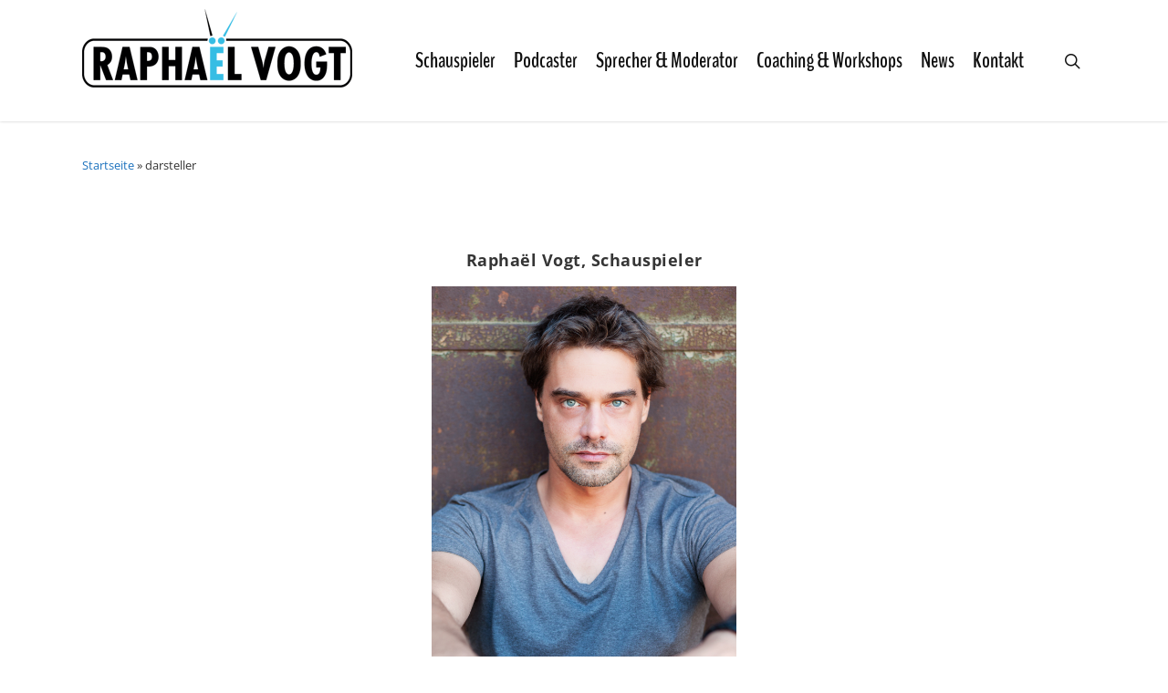

--- FILE ---
content_type: text/html; charset=UTF-8
request_url: https://raphaelvogt.com/ngg_tag/darsteller/
body_size: 19600
content:
<!DOCTYPE html>

<html  xmlns="http://www.w3.org/1999/xhtml" prefix="" lang="de" class="no-js">
<head>
	
	<meta charset="UTF-8">
	
	<meta name="viewport" content="width=device-width, initial-scale=1, maximum-scale=1, user-scalable=0" />
<!-- BEGIN Metadata added by the Add-Meta-Tags WordPress plugin -->
<meta name="robots" content="noodp,noydir,index,follow" />
<meta name="revisit-after" content="2 days">
<link rel="copyright" type="text/html" title="Raphaël Vogt - Offizielle Homepage - Schauspieler &amp; Sprecher copyright information" href="http://raphaelvogt.com/kontakt/" />
<meta name="keywords" content="raphael, vogt, rafael, raffael, voigt, schauspieler, berlin, fernsehen, tv, gzsz, nico, weimershaus, awz, gute zeiten schlechte zeiten, serie, film, fernsehen, mma, kampfsport, mixed martial arts, thaiboxen, muay thai, kickboxen, berlin, bjj, grappling, judo" />
<!-- END Metadata added by the Add-Meta-Tags WordPress plugin -->

<meta name='robots' content='index, follow, max-image-preview:large, max-snippet:-1, max-video-preview:-1' />
	<style>img:is([sizes="auto" i], [sizes^="auto," i]) { contain-intrinsic-size: 3000px 1500px }</style>
	
	<!-- This site is optimized with the Yoast SEO plugin v24.1 - https://yoast.com/wordpress/plugins/seo/ -->
	<title>darsteller Archive - Raphaël Vogt - Offizielle Homepage - Schauspieler &amp; Sprecher</title>
	<link rel="canonical" href="https://raphaelvogt.com/ngg_tag/darsteller/" />
	<meta property="og:locale" content="de_DE" />
	<meta property="og:type" content="article" />
	<meta property="og:title" content="darsteller Archive - Raphaël Vogt - Offizielle Homepage - Schauspieler &amp; Sprecher" />
	<meta property="og:url" content="https://raphaelvogt.com/ngg_tag/darsteller/" />
	<meta property="og:site_name" content="Raphaël Vogt - Offizielle Homepage - Schauspieler &amp; Sprecher" />
	<meta name="twitter:card" content="summary_large_image" />
	<script type="application/ld+json" class="yoast-schema-graph">{"@context":"https://schema.org","@graph":[{"@type":"CollectionPage","@id":"https://raphaelvogt.com/ngg_tag/darsteller/","url":"https://raphaelvogt.com/ngg_tag/darsteller/","name":"darsteller Archive - Raphaël Vogt - Offizielle Homepage - Schauspieler &amp; Sprecher","isPartOf":{"@id":"https://raphaelvogt.com/#website"},"breadcrumb":{"@id":"https://raphaelvogt.com/ngg_tag/darsteller/#breadcrumb"},"inLanguage":"de"},{"@type":"BreadcrumbList","@id":"https://raphaelvogt.com/ngg_tag/darsteller/#breadcrumb","itemListElement":[{"@type":"ListItem","position":1,"name":"Startseite","item":"https://raphaelvogt.com/"},{"@type":"ListItem","position":2,"name":"darsteller"}]},{"@type":"WebSite","@id":"https://raphaelvogt.com/#website","url":"https://raphaelvogt.com/","name":"Raphaël Vogt - Offizielle Homepage - Schauspieler &amp; Sprecher","description":"","potentialAction":[{"@type":"SearchAction","target":{"@type":"EntryPoint","urlTemplate":"https://raphaelvogt.com/?s={search_term_string}"},"query-input":{"@type":"PropertyValueSpecification","valueRequired":true,"valueName":"search_term_string"}}],"inLanguage":"de"}]}</script>
	<!-- / Yoast SEO plugin. -->



<link rel="alternate" type="application/rss+xml" title="Raphaël Vogt - Offizielle Homepage - Schauspieler &amp; Sprecher &raquo; Feed" href="https://raphaelvogt.com/feed/" />
<link rel="alternate" type="application/rss+xml" title="Raphaël Vogt - Offizielle Homepage - Schauspieler &amp; Sprecher &raquo; Kommentar-Feed" href="https://raphaelvogt.com/comments/feed/" />
<link id='omgf-preload-0' rel='preload' href='//raphaelvogt.com/wp-content/uploads/omgf/nectar_default_font_open_sans/open-sans-normal-latin-ext.woff2' as='font' type='font/woff2' crossorigin />
<link id='omgf-preload-1' rel='preload' href='//raphaelvogt.com/wp-content/uploads/omgf/nectar_default_font_open_sans/open-sans-normal-latin.woff2' as='font' type='font/woff2' crossorigin />
<link id='omgf-preload-2' rel='preload' href='//raphaelvogt.com/wp-content/uploads/omgf/redux-google-fonts-salient_redux/benchnine-normal-latin-ext-700.woff2' as='font' type='font/woff2' crossorigin />
<link id='omgf-preload-3' rel='preload' href='//raphaelvogt.com/wp-content/uploads/omgf/redux-google-fonts-salient_redux/benchnine-normal-latin-700.woff2' as='font' type='font/woff2' crossorigin />
<link id='omgf-preload-4' rel='preload' href='//raphaelvogt.com/wp-content/uploads/omgf/redux-google-fonts-salient_redux/open-sans-normal-latin-ext-400.woff2' as='font' type='font/woff2' crossorigin />
<link id='omgf-preload-5' rel='preload' href='//raphaelvogt.com/wp-content/uploads/omgf/redux-google-fonts-salient_redux/open-sans-normal-latin-400.woff2' as='font' type='font/woff2' crossorigin />
<script type="text/javascript">
/* <![CDATA[ */
window._wpemojiSettings = {"baseUrl":"https:\/\/s.w.org\/images\/core\/emoji\/15.0.3\/72x72\/","ext":".png","svgUrl":"https:\/\/s.w.org\/images\/core\/emoji\/15.0.3\/svg\/","svgExt":".svg","source":{"concatemoji":"https:\/\/raphaelvogt.com\/wp-includes\/js\/wp-emoji-release.min.js?ver=6.7.4"}};
/*! This file is auto-generated */
!function(i,n){var o,s,e;function c(e){try{var t={supportTests:e,timestamp:(new Date).valueOf()};sessionStorage.setItem(o,JSON.stringify(t))}catch(e){}}function p(e,t,n){e.clearRect(0,0,e.canvas.width,e.canvas.height),e.fillText(t,0,0);var t=new Uint32Array(e.getImageData(0,0,e.canvas.width,e.canvas.height).data),r=(e.clearRect(0,0,e.canvas.width,e.canvas.height),e.fillText(n,0,0),new Uint32Array(e.getImageData(0,0,e.canvas.width,e.canvas.height).data));return t.every(function(e,t){return e===r[t]})}function u(e,t,n){switch(t){case"flag":return n(e,"\ud83c\udff3\ufe0f\u200d\u26a7\ufe0f","\ud83c\udff3\ufe0f\u200b\u26a7\ufe0f")?!1:!n(e,"\ud83c\uddfa\ud83c\uddf3","\ud83c\uddfa\u200b\ud83c\uddf3")&&!n(e,"\ud83c\udff4\udb40\udc67\udb40\udc62\udb40\udc65\udb40\udc6e\udb40\udc67\udb40\udc7f","\ud83c\udff4\u200b\udb40\udc67\u200b\udb40\udc62\u200b\udb40\udc65\u200b\udb40\udc6e\u200b\udb40\udc67\u200b\udb40\udc7f");case"emoji":return!n(e,"\ud83d\udc26\u200d\u2b1b","\ud83d\udc26\u200b\u2b1b")}return!1}function f(e,t,n){var r="undefined"!=typeof WorkerGlobalScope&&self instanceof WorkerGlobalScope?new OffscreenCanvas(300,150):i.createElement("canvas"),a=r.getContext("2d",{willReadFrequently:!0}),o=(a.textBaseline="top",a.font="600 32px Arial",{});return e.forEach(function(e){o[e]=t(a,e,n)}),o}function t(e){var t=i.createElement("script");t.src=e,t.defer=!0,i.head.appendChild(t)}"undefined"!=typeof Promise&&(o="wpEmojiSettingsSupports",s=["flag","emoji"],n.supports={everything:!0,everythingExceptFlag:!0},e=new Promise(function(e){i.addEventListener("DOMContentLoaded",e,{once:!0})}),new Promise(function(t){var n=function(){try{var e=JSON.parse(sessionStorage.getItem(o));if("object"==typeof e&&"number"==typeof e.timestamp&&(new Date).valueOf()<e.timestamp+604800&&"object"==typeof e.supportTests)return e.supportTests}catch(e){}return null}();if(!n){if("undefined"!=typeof Worker&&"undefined"!=typeof OffscreenCanvas&&"undefined"!=typeof URL&&URL.createObjectURL&&"undefined"!=typeof Blob)try{var e="postMessage("+f.toString()+"("+[JSON.stringify(s),u.toString(),p.toString()].join(",")+"));",r=new Blob([e],{type:"text/javascript"}),a=new Worker(URL.createObjectURL(r),{name:"wpTestEmojiSupports"});return void(a.onmessage=function(e){c(n=e.data),a.terminate(),t(n)})}catch(e){}c(n=f(s,u,p))}t(n)}).then(function(e){for(var t in e)n.supports[t]=e[t],n.supports.everything=n.supports.everything&&n.supports[t],"flag"!==t&&(n.supports.everythingExceptFlag=n.supports.everythingExceptFlag&&n.supports[t]);n.supports.everythingExceptFlag=n.supports.everythingExceptFlag&&!n.supports.flag,n.DOMReady=!1,n.readyCallback=function(){n.DOMReady=!0}}).then(function(){return e}).then(function(){var e;n.supports.everything||(n.readyCallback(),(e=n.source||{}).concatemoji?t(e.concatemoji):e.wpemoji&&e.twemoji&&(t(e.twemoji),t(e.wpemoji)))}))}((window,document),window._wpemojiSettings);
/* ]]> */
</script>
<link rel='stylesheet' id='sbi_styles-css' href='https://raphaelvogt.com/wp-content/plugins/instagram-feed/css/sbi-styles.min.css?ver=6.6.1' type='text/css' media='all' />
<style id='wp-emoji-styles-inline-css' type='text/css'>

	img.wp-smiley, img.emoji {
		display: inline !important;
		border: none !important;
		box-shadow: none !important;
		height: 1em !important;
		width: 1em !important;
		margin: 0 0.07em !important;
		vertical-align: -0.1em !important;
		background: none !important;
		padding: 0 !important;
	}
</style>
<link rel='stylesheet' id='wp-block-library-css' href='https://raphaelvogt.com/wp-includes/css/dist/block-library/style.min.css?ver=6.7.4' type='text/css' media='all' />
<style id='esf-fb-halfwidth-style-inline-css' type='text/css'>
.wp-block-create-block-easy-social-feed-facebook-carousel{background-color:#21759b;color:#fff;padding:2px}

</style>
<style id='esf-fb-fullwidth-style-inline-css' type='text/css'>
.wp-block-create-block-easy-social-feed-facebook-carousel{background-color:#21759b;color:#fff;padding:2px}

</style>
<style id='esf-fb-thumbnail-style-inline-css' type='text/css'>
.wp-block-create-block-easy-social-feed-facebook-carousel{background-color:#21759b;color:#fff;padding:2px}

</style>
<style id='classic-theme-styles-inline-css' type='text/css'>
/*! This file is auto-generated */
.wp-block-button__link{color:#fff;background-color:#32373c;border-radius:9999px;box-shadow:none;text-decoration:none;padding:calc(.667em + 2px) calc(1.333em + 2px);font-size:1.125em}.wp-block-file__button{background:#32373c;color:#fff;text-decoration:none}
</style>
<style id='global-styles-inline-css' type='text/css'>
:root{--wp--preset--aspect-ratio--square: 1;--wp--preset--aspect-ratio--4-3: 4/3;--wp--preset--aspect-ratio--3-4: 3/4;--wp--preset--aspect-ratio--3-2: 3/2;--wp--preset--aspect-ratio--2-3: 2/3;--wp--preset--aspect-ratio--16-9: 16/9;--wp--preset--aspect-ratio--9-16: 9/16;--wp--preset--color--black: #000000;--wp--preset--color--cyan-bluish-gray: #abb8c3;--wp--preset--color--white: #ffffff;--wp--preset--color--pale-pink: #f78da7;--wp--preset--color--vivid-red: #cf2e2e;--wp--preset--color--luminous-vivid-orange: #ff6900;--wp--preset--color--luminous-vivid-amber: #fcb900;--wp--preset--color--light-green-cyan: #7bdcb5;--wp--preset--color--vivid-green-cyan: #00d084;--wp--preset--color--pale-cyan-blue: #8ed1fc;--wp--preset--color--vivid-cyan-blue: #0693e3;--wp--preset--color--vivid-purple: #9b51e0;--wp--preset--gradient--vivid-cyan-blue-to-vivid-purple: linear-gradient(135deg,rgba(6,147,227,1) 0%,rgb(155,81,224) 100%);--wp--preset--gradient--light-green-cyan-to-vivid-green-cyan: linear-gradient(135deg,rgb(122,220,180) 0%,rgb(0,208,130) 100%);--wp--preset--gradient--luminous-vivid-amber-to-luminous-vivid-orange: linear-gradient(135deg,rgba(252,185,0,1) 0%,rgba(255,105,0,1) 100%);--wp--preset--gradient--luminous-vivid-orange-to-vivid-red: linear-gradient(135deg,rgba(255,105,0,1) 0%,rgb(207,46,46) 100%);--wp--preset--gradient--very-light-gray-to-cyan-bluish-gray: linear-gradient(135deg,rgb(238,238,238) 0%,rgb(169,184,195) 100%);--wp--preset--gradient--cool-to-warm-spectrum: linear-gradient(135deg,rgb(74,234,220) 0%,rgb(151,120,209) 20%,rgb(207,42,186) 40%,rgb(238,44,130) 60%,rgb(251,105,98) 80%,rgb(254,248,76) 100%);--wp--preset--gradient--blush-light-purple: linear-gradient(135deg,rgb(255,206,236) 0%,rgb(152,150,240) 100%);--wp--preset--gradient--blush-bordeaux: linear-gradient(135deg,rgb(254,205,165) 0%,rgb(254,45,45) 50%,rgb(107,0,62) 100%);--wp--preset--gradient--luminous-dusk: linear-gradient(135deg,rgb(255,203,112) 0%,rgb(199,81,192) 50%,rgb(65,88,208) 100%);--wp--preset--gradient--pale-ocean: linear-gradient(135deg,rgb(255,245,203) 0%,rgb(182,227,212) 50%,rgb(51,167,181) 100%);--wp--preset--gradient--electric-grass: linear-gradient(135deg,rgb(202,248,128) 0%,rgb(113,206,126) 100%);--wp--preset--gradient--midnight: linear-gradient(135deg,rgb(2,3,129) 0%,rgb(40,116,252) 100%);--wp--preset--font-size--small: 13px;--wp--preset--font-size--medium: 20px;--wp--preset--font-size--large: 36px;--wp--preset--font-size--x-large: 42px;--wp--preset--spacing--20: 0.44rem;--wp--preset--spacing--30: 0.67rem;--wp--preset--spacing--40: 1rem;--wp--preset--spacing--50: 1.5rem;--wp--preset--spacing--60: 2.25rem;--wp--preset--spacing--70: 3.38rem;--wp--preset--spacing--80: 5.06rem;--wp--preset--shadow--natural: 6px 6px 9px rgba(0, 0, 0, 0.2);--wp--preset--shadow--deep: 12px 12px 50px rgba(0, 0, 0, 0.4);--wp--preset--shadow--sharp: 6px 6px 0px rgba(0, 0, 0, 0.2);--wp--preset--shadow--outlined: 6px 6px 0px -3px rgba(255, 255, 255, 1), 6px 6px rgba(0, 0, 0, 1);--wp--preset--shadow--crisp: 6px 6px 0px rgba(0, 0, 0, 1);}:where(.is-layout-flex){gap: 0.5em;}:where(.is-layout-grid){gap: 0.5em;}body .is-layout-flex{display: flex;}.is-layout-flex{flex-wrap: wrap;align-items: center;}.is-layout-flex > :is(*, div){margin: 0;}body .is-layout-grid{display: grid;}.is-layout-grid > :is(*, div){margin: 0;}:where(.wp-block-columns.is-layout-flex){gap: 2em;}:where(.wp-block-columns.is-layout-grid){gap: 2em;}:where(.wp-block-post-template.is-layout-flex){gap: 1.25em;}:where(.wp-block-post-template.is-layout-grid){gap: 1.25em;}.has-black-color{color: var(--wp--preset--color--black) !important;}.has-cyan-bluish-gray-color{color: var(--wp--preset--color--cyan-bluish-gray) !important;}.has-white-color{color: var(--wp--preset--color--white) !important;}.has-pale-pink-color{color: var(--wp--preset--color--pale-pink) !important;}.has-vivid-red-color{color: var(--wp--preset--color--vivid-red) !important;}.has-luminous-vivid-orange-color{color: var(--wp--preset--color--luminous-vivid-orange) !important;}.has-luminous-vivid-amber-color{color: var(--wp--preset--color--luminous-vivid-amber) !important;}.has-light-green-cyan-color{color: var(--wp--preset--color--light-green-cyan) !important;}.has-vivid-green-cyan-color{color: var(--wp--preset--color--vivid-green-cyan) !important;}.has-pale-cyan-blue-color{color: var(--wp--preset--color--pale-cyan-blue) !important;}.has-vivid-cyan-blue-color{color: var(--wp--preset--color--vivid-cyan-blue) !important;}.has-vivid-purple-color{color: var(--wp--preset--color--vivid-purple) !important;}.has-black-background-color{background-color: var(--wp--preset--color--black) !important;}.has-cyan-bluish-gray-background-color{background-color: var(--wp--preset--color--cyan-bluish-gray) !important;}.has-white-background-color{background-color: var(--wp--preset--color--white) !important;}.has-pale-pink-background-color{background-color: var(--wp--preset--color--pale-pink) !important;}.has-vivid-red-background-color{background-color: var(--wp--preset--color--vivid-red) !important;}.has-luminous-vivid-orange-background-color{background-color: var(--wp--preset--color--luminous-vivid-orange) !important;}.has-luminous-vivid-amber-background-color{background-color: var(--wp--preset--color--luminous-vivid-amber) !important;}.has-light-green-cyan-background-color{background-color: var(--wp--preset--color--light-green-cyan) !important;}.has-vivid-green-cyan-background-color{background-color: var(--wp--preset--color--vivid-green-cyan) !important;}.has-pale-cyan-blue-background-color{background-color: var(--wp--preset--color--pale-cyan-blue) !important;}.has-vivid-cyan-blue-background-color{background-color: var(--wp--preset--color--vivid-cyan-blue) !important;}.has-vivid-purple-background-color{background-color: var(--wp--preset--color--vivid-purple) !important;}.has-black-border-color{border-color: var(--wp--preset--color--black) !important;}.has-cyan-bluish-gray-border-color{border-color: var(--wp--preset--color--cyan-bluish-gray) !important;}.has-white-border-color{border-color: var(--wp--preset--color--white) !important;}.has-pale-pink-border-color{border-color: var(--wp--preset--color--pale-pink) !important;}.has-vivid-red-border-color{border-color: var(--wp--preset--color--vivid-red) !important;}.has-luminous-vivid-orange-border-color{border-color: var(--wp--preset--color--luminous-vivid-orange) !important;}.has-luminous-vivid-amber-border-color{border-color: var(--wp--preset--color--luminous-vivid-amber) !important;}.has-light-green-cyan-border-color{border-color: var(--wp--preset--color--light-green-cyan) !important;}.has-vivid-green-cyan-border-color{border-color: var(--wp--preset--color--vivid-green-cyan) !important;}.has-pale-cyan-blue-border-color{border-color: var(--wp--preset--color--pale-cyan-blue) !important;}.has-vivid-cyan-blue-border-color{border-color: var(--wp--preset--color--vivid-cyan-blue) !important;}.has-vivid-purple-border-color{border-color: var(--wp--preset--color--vivid-purple) !important;}.has-vivid-cyan-blue-to-vivid-purple-gradient-background{background: var(--wp--preset--gradient--vivid-cyan-blue-to-vivid-purple) !important;}.has-light-green-cyan-to-vivid-green-cyan-gradient-background{background: var(--wp--preset--gradient--light-green-cyan-to-vivid-green-cyan) !important;}.has-luminous-vivid-amber-to-luminous-vivid-orange-gradient-background{background: var(--wp--preset--gradient--luminous-vivid-amber-to-luminous-vivid-orange) !important;}.has-luminous-vivid-orange-to-vivid-red-gradient-background{background: var(--wp--preset--gradient--luminous-vivid-orange-to-vivid-red) !important;}.has-very-light-gray-to-cyan-bluish-gray-gradient-background{background: var(--wp--preset--gradient--very-light-gray-to-cyan-bluish-gray) !important;}.has-cool-to-warm-spectrum-gradient-background{background: var(--wp--preset--gradient--cool-to-warm-spectrum) !important;}.has-blush-light-purple-gradient-background{background: var(--wp--preset--gradient--blush-light-purple) !important;}.has-blush-bordeaux-gradient-background{background: var(--wp--preset--gradient--blush-bordeaux) !important;}.has-luminous-dusk-gradient-background{background: var(--wp--preset--gradient--luminous-dusk) !important;}.has-pale-ocean-gradient-background{background: var(--wp--preset--gradient--pale-ocean) !important;}.has-electric-grass-gradient-background{background: var(--wp--preset--gradient--electric-grass) !important;}.has-midnight-gradient-background{background: var(--wp--preset--gradient--midnight) !important;}.has-small-font-size{font-size: var(--wp--preset--font-size--small) !important;}.has-medium-font-size{font-size: var(--wp--preset--font-size--medium) !important;}.has-large-font-size{font-size: var(--wp--preset--font-size--large) !important;}.has-x-large-font-size{font-size: var(--wp--preset--font-size--x-large) !important;}
:where(.wp-block-post-template.is-layout-flex){gap: 1.25em;}:where(.wp-block-post-template.is-layout-grid){gap: 1.25em;}
:where(.wp-block-columns.is-layout-flex){gap: 2em;}:where(.wp-block-columns.is-layout-grid){gap: 2em;}
:root :where(.wp-block-pullquote){font-size: 1.5em;line-height: 1.6;}
</style>
<link rel='stylesheet' id='easy-facebook-likebox-custom-fonts-css' href='https://raphaelvogt.com/wp-content/plugins/easy-facebook-likebox/frontend/assets/css/esf-custom-fonts.css?ver=6.7.4' type='text/css' media='all' />
<link rel='stylesheet' id='easy-facebook-likebox-popup-styles-css' href='https://raphaelvogt.com/wp-content/plugins/easy-facebook-likebox/facebook/frontend/assets/css/esf-free-popup.css?ver=6.7.2' type='text/css' media='all' />
<link rel='stylesheet' id='easy-facebook-likebox-frontend-css' href='https://raphaelvogt.com/wp-content/plugins/easy-facebook-likebox/facebook/frontend/assets/css/easy-facebook-likebox-frontend.css?ver=6.7.2' type='text/css' media='all' />
<link rel='stylesheet' id='easy-facebook-likebox-customizer-style-css' href='https://raphaelvogt.com/wp-admin/admin-ajax.php?action=easy-facebook-likebox-customizer-style&#038;ver=6.7.2' type='text/css' media='all' />
<link rel='stylesheet' id='lightbox-css' href='https://raphaelvogt.com/wp-content/plugins/accesspress-instagram-feed/css/lightbox.css?ver=4.0.6' type='text/css' media='all' />
<link rel='stylesheet' id='owl-theme-css' href='https://raphaelvogt.com/wp-content/plugins/accesspress-instagram-feed/css/owl.theme.css?ver=4.0.6' type='text/css' media='all' />
<link rel='stylesheet' id='owl-carousel-css' href='https://raphaelvogt.com/wp-content/plugins/accesspress-instagram-feed/css/owl.carousel.css?ver=4.0.6' type='text/css' media='all' />
<link rel='stylesheet' id='apif-frontend-css-css' href='https://raphaelvogt.com/wp-content/plugins/accesspress-instagram-feed/css/frontend.css?ver=4.0.6' type='text/css' media='all' />
<link rel='stylesheet' id='apif-font-awesome-css' href='https://raphaelvogt.com/wp-content/plugins/accesspress-instagram-feed/css/font-awesome.min.css?ver=4.0.6' type='text/css' media='all' />
<link rel='stylesheet' id='apif-gridrotator-css' href='https://raphaelvogt.com/wp-content/plugins/accesspress-instagram-feed/css/gridrotator.css?ver=4.0.6' type='text/css' media='all' />
<link rel='stylesheet' id='contact-form-7-css' href='https://raphaelvogt.com/wp-content/plugins/contact-form-7/includes/css/styles.css?ver=6.0.2' type='text/css' media='all' />
<link rel='stylesheet' id='salient-social-css' href='https://raphaelvogt.com/wp-content/plugins/salient-social/css/style.css?ver=1.1' type='text/css' media='all' />
<style id='salient-social-inline-css' type='text/css'>

  .sharing-default-minimal .nectar-love.loved,
  body .nectar-social[data-color-override="override"].fixed > a:before, 
  body .nectar-social[data-color-override="override"].fixed .nectar-social-inner a,
  .sharing-default-minimal .nectar-social[data-color-override="override"] .nectar-social-inner a:hover {
    background-color: #1e73be;
  }
  .nectar-social.hover .nectar-love.loved,
  .nectar-social.hover > .nectar-love-button a:hover,
  .nectar-social[data-color-override="override"].hover > div a:hover,
  #single-below-header .nectar-social[data-color-override="override"].hover > div a:hover,
  .nectar-social[data-color-override="override"].hover .share-btn:hover,
  .sharing-default-minimal .nectar-social[data-color-override="override"] .nectar-social-inner a {
    border-color: #1e73be;
  }
  #single-below-header .nectar-social.hover .nectar-love.loved i,
  #single-below-header .nectar-social.hover[data-color-override="override"] a:hover,
  #single-below-header .nectar-social.hover[data-color-override="override"] a:hover i,
  #single-below-header .nectar-social.hover .nectar-love-button a:hover i,
  .nectar-love:hover i,
  .hover .nectar-love:hover .total_loves,
  .nectar-love.loved i,
  .nectar-social.hover .nectar-love.loved .total_loves,
  .nectar-social.hover .share-btn:hover, 
  .nectar-social[data-color-override="override"].hover .nectar-social-inner a:hover,
  .nectar-social[data-color-override="override"].hover > div:hover span,
  .sharing-default-minimal .nectar-social[data-color-override="override"] .nectar-social-inner a:not(:hover) i,
  .sharing-default-minimal .nectar-social[data-color-override="override"] .nectar-social-inner a:not(:hover) {
    color: #1e73be;
  }
</style>
<link rel='stylesheet' id='ngg_trigger_buttons-css' href='https://raphaelvogt.com/wp-content/plugins/nextgen-gallery/static/GalleryDisplay/trigger_buttons.css?ver=3.59.7' type='text/css' media='all' />
<link rel='stylesheet' id='shutter2-0-css' href='https://raphaelvogt.com/wp-content/plugins/nextgen-gallery/static/Lightbox/shutter_reloaded/shutter.css?ver=3.59.7' type='text/css' media='all' />
<link rel='stylesheet' id='fontawesome_v4_shim_style-css' href='https://raphaelvogt.com/wp-content/plugins/nextgen-gallery/static/FontAwesome/css/v4-shims.min.css?ver=6.7.4' type='text/css' media='all' />
<link rel='stylesheet' id='fontawesome-css' href='https://raphaelvogt.com/wp-content/plugins/nextgen-gallery/static/FontAwesome/css/all.min.css?ver=6.7.4' type='text/css' media='all' />
<link rel='stylesheet' id='nextgen_basic_imagebrowser_style-css' href='https://raphaelvogt.com/wp-content/plugins/nextgen-gallery/static/ImageBrowser/style.css?ver=3.59.7' type='text/css' media='all' />
<link rel='stylesheet' id='font-awesome-css' href='https://raphaelvogt.com/wp-content/themes/salient/css/font-awesome.min.css?ver=4.6.4' type='text/css' media='all' />
<link rel='stylesheet' id='salient-grid-system-css' href='https://raphaelvogt.com/wp-content/themes/salient/css/grid-system.css?ver=12.1.6' type='text/css' media='all' />
<link rel='stylesheet' id='main-styles-css' href='https://raphaelvogt.com/wp-content/themes/salient/css/style.css?ver=12.1.6' type='text/css' media='all' />
<link rel='stylesheet' id='magnific-css' href='https://raphaelvogt.com/wp-content/themes/salient/css/plugins/magnific.css?ver=8.6.0' type='text/css' media='all' />
<link rel='stylesheet' id='nectar_default_font_open_sans-css' href='//raphaelvogt.com/wp-content/uploads/omgf/nectar_default_font_open_sans/nectar_default_font_open_sans.css?ver=1662029652' type='text/css' media='all' />
<link rel='stylesheet' id='responsive-css' href='https://raphaelvogt.com/wp-content/themes/salient/css/responsive.css?ver=12.1.6' type='text/css' media='all' />
<link rel='stylesheet' id='skin-original-css' href='https://raphaelvogt.com/wp-content/themes/salient/css/skin-original.css?ver=12.1.6' type='text/css' media='all' />
<link rel='stylesheet' id='nectar-widget-posts-css' href='https://raphaelvogt.com/wp-content/themes/salient/css/elements/widget-nectar-posts.css?ver=12.1.6' type='text/css' media='all' />
<link rel='stylesheet' id='esf-custom-fonts-css' href='https://raphaelvogt.com/wp-content/plugins/easy-facebook-likebox/frontend/assets/css/esf-custom-fonts.css?ver=6.7.4' type='text/css' media='all' />
<link rel='stylesheet' id='esf-insta-frontend-css' href='https://raphaelvogt.com/wp-content/plugins/easy-facebook-likebox//instagram/frontend/assets/css/esf-insta-frontend.css?ver=6.7.4' type='text/css' media='all' />
<link rel='stylesheet' id='esf-insta-customizer-style-css' href='https://raphaelvogt.com/wp-admin/admin-ajax.php?action=esf-insta-customizer-style&#038;ver=6.7.4' type='text/css' media='all' />
<link rel='stylesheet' id='tablepress-default-css' href='https://raphaelvogt.com/wp-content/tablepress-combined.min.css?ver=23' type='text/css' media='all' />
<link rel='stylesheet' id='nextgen_pagination_style-css' href='https://raphaelvogt.com/wp-content/plugins/nextgen-gallery/static/GalleryDisplay/pagination_style.css?ver=3.59.7' type='text/css' media='all' />
<link rel='stylesheet' id='nextgen_basic_thumbnails_style-css' href='https://raphaelvogt.com/wp-content/plugins/nextgen-gallery/static/Thumbnails/nextgen_basic_thumbnails.css?ver=3.59.7' type='text/css' media='all' />
<link rel='stylesheet' id='nextgen_widgets_style-css' href='https://raphaelvogt.com/wp-content/plugins/nextgen-gallery/static/Widget/display.css?ver=3.59.7' type='text/css' media='all' />
<link rel='stylesheet' id='dynamic-css-css' href='https://raphaelvogt.com/wp-content/themes/salient/css/salient-dynamic-styles.css?ver=60318' type='text/css' media='all' />
<style id='dynamic-css-inline-css' type='text/css'>
@media only screen and (min-width:1000px){body #ajax-content-wrap.no-scroll{min-height:calc(100vh - 133px);height:calc(100vh - 133px)!important;}}@media only screen and (min-width:1000px){#page-header-wrap.fullscreen-header,#page-header-wrap.fullscreen-header #page-header-bg,html:not(.nectar-box-roll-loaded) .nectar-box-roll > #page-header-bg.fullscreen-header,.nectar_fullscreen_zoom_recent_projects,#nectar_fullscreen_rows:not(.afterLoaded) > div{height:calc(100vh - 132px);}.wpb_row.vc_row-o-full-height.top-level,.wpb_row.vc_row-o-full-height.top-level > .col.span_12{min-height:calc(100vh - 132px);}html:not(.nectar-box-roll-loaded) .nectar-box-roll > #page-header-bg.fullscreen-header{top:133px;}.nectar-slider-wrap[data-fullscreen="true"]:not(.loaded),.nectar-slider-wrap[data-fullscreen="true"]:not(.loaded) .swiper-container{height:calc(100vh - 131px)!important;}.admin-bar .nectar-slider-wrap[data-fullscreen="true"]:not(.loaded),.admin-bar .nectar-slider-wrap[data-fullscreen="true"]:not(.loaded) .swiper-container{height:calc(100vh - 131px - 32px)!important;}}#nectar_fullscreen_rows{background-color:;}
</style>
<link rel='stylesheet' id='redux-google-fonts-salient_redux-css' href='//raphaelvogt.com/wp-content/uploads/omgf/redux-google-fonts-salient_redux/redux-google-fonts-salient_redux.css?ver=1662029652' type='text/css' media='all' />
<link rel='stylesheet' id='mixcloud-embed-css' href='https://raphaelvogt.com/wp-content/plugins/mixcloud-embed/mixcloud-embed.css?ver=6.7.4' type='text/css' media='all' />
<script type="text/javascript" src="https://raphaelvogt.com/wp-includes/js/jquery/jquery.min.js?ver=3.7.1" id="jquery-core-js"></script>
<script type="text/javascript" src="https://raphaelvogt.com/wp-includes/js/jquery/jquery-migrate.min.js?ver=3.4.1" id="jquery-migrate-js"></script>
<script type="text/javascript" src="https://raphaelvogt.com/wp-content/plugins/easy-facebook-likebox/facebook/frontend/assets/js/esf-free-popup.min.js?ver=6.7.2" id="easy-facebook-likebox-popup-script-js"></script>
<script type="text/javascript" id="easy-facebook-likebox-public-script-js-extra">
/* <![CDATA[ */
var public_ajax = {"ajax_url":"https:\/\/raphaelvogt.com\/wp-admin\/admin-ajax.php","efbl_is_fb_pro":""};
/* ]]> */
</script>
<script type="text/javascript" src="https://raphaelvogt.com/wp-content/plugins/easy-facebook-likebox/facebook/frontend/assets/js/public.js?ver=6.7.2" id="easy-facebook-likebox-public-script-js"></script>
<script type="text/javascript" src="https://raphaelvogt.com/wp-content/plugins/accesspress-instagram-feed/js/owl.carousel.js?ver=6.7.4" id="owl-carousel-js-js"></script>
<script type="text/javascript" id="photocrati_ajax-js-extra">
/* <![CDATA[ */
var photocrati_ajax = {"url":"https:\/\/raphaelvogt.com\/index.php?photocrati_ajax=1","rest_url":"https:\/\/raphaelvogt.com\/wp-json\/","wp_home_url":"https:\/\/raphaelvogt.com","wp_site_url":"https:\/\/raphaelvogt.com","wp_root_url":"https:\/\/raphaelvogt.com","wp_plugins_url":"https:\/\/raphaelvogt.com\/wp-content\/plugins","wp_content_url":"https:\/\/raphaelvogt.com\/wp-content","wp_includes_url":"https:\/\/raphaelvogt.com\/wp-includes\/","ngg_param_slug":"nggallery","rest_nonce":"0bf8f5e49b"};
/* ]]> */
</script>
<script type="text/javascript" src="https://raphaelvogt.com/wp-content/plugins/nextgen-gallery/static/Legacy/ajax.min.js?ver=3.59.7" id="photocrati_ajax-js"></script>
<script type="text/javascript" src="https://raphaelvogt.com/wp-content/plugins/nextgen-gallery/static/FontAwesome/js/v4-shims.min.js?ver=5.3.1" id="fontawesome_v4_shim-js"></script>
<script type="text/javascript" defer crossorigin="anonymous" data-auto-replace-svg="false" data-keep-original-source="false" data-search-pseudo-elements src="https://raphaelvogt.com/wp-content/plugins/nextgen-gallery/static/FontAwesome/js/all.min.js?ver=5.3.1" id="fontawesome-js"></script>
<script type="text/javascript" src="https://raphaelvogt.com/wp-content/plugins/easy-facebook-likebox/frontend/assets/js/imagesloaded.pkgd.min.js?ver=6.7.4" id="imagesloaded.pkgd.min-js"></script>
<script type="text/javascript" id="esf-insta-public-js-extra">
/* <![CDATA[ */
var esf_insta = {"ajax_url":"https:\/\/raphaelvogt.com\/wp-admin\/admin-ajax.php","version":"free","nonce":"8d0c08092f"};
/* ]]> */
</script>
<script type="text/javascript" src="https://raphaelvogt.com/wp-content/plugins/easy-facebook-likebox//instagram/frontend/assets/js/esf-insta-public.js?ver=1" id="esf-insta-public-js"></script>
<script type="text/javascript" src="https://raphaelvogt.com/wp-content/plugins/nextgen-gallery/static/Thumbnails/nextgen_basic_thumbnails.js?ver=3.59.7" id="nextgen_basic_thumbnails_script-js"></script>
<script type="text/javascript" src="https://raphaelvogt.com/wp-content/plugins/nextgen-gallery/static/Thumbnails/ajax_pagination.js?ver=3.59.7" id="nextgen-basic-thumbnails-ajax-pagination-js"></script>
<link rel="https://api.w.org/" href="https://raphaelvogt.com/wp-json/" /><link rel="alternate" title="JSON" type="application/json" href="https://raphaelvogt.com/wp-json/wp/v2/posts/0" /><link rel="EditURI" type="application/rsd+xml" title="RSD" href="https://raphaelvogt.com/xmlrpc.php?rsd" />
<meta name="generator" content="WordPress 6.7.4" />
<link rel="alternate" title="oEmbed (JSON)" type="application/json+oembed" href="https://raphaelvogt.com/wp-json/oembed/1.0/embed?url" />
<link rel="alternate" title="oEmbed (XML)" type="text/xml+oembed" href="https://raphaelvogt.com/wp-json/oembed/1.0/embed?url&#038;format=xml" />

		<!-- GA Google Analytics @ https://m0n.co/ga -->
		<script async src="https://www.googletagmanager.com/gtag/js?id=G-RNSDVXNMR8"></script>
		<script>
			window.dataLayer = window.dataLayer || [];
			function gtag(){dataLayer.push(arguments);}
			gtag('js', new Date());
			gtag('config', 'G-RNSDVXNMR8');
		</script>

	<link rel="icon" href="http://www.anderesicht.de/favicon.ico" type="image/x-icon">
<link rel="apple-touch-icon" sizes="120x120" href="http://www.anderesicht.de/apple-touch-icon-120x120-precomposed.png" /> <link rel="apple-touch-icon" sizes="152x152" href="http://www.anderesicht.de/apple-touch-icon-152x152-precomposed.png" /><!-- This site is powered by Tweet, Like, Plusone and Share Plugin - http://techxt.com/tweet-like-google-1-and-share-plugin-wordpress/ -->
		<meta property="og:type" content="article" />
		<meta property="og:title" content="Images tagged &quot;darsteller&quot;" />
		<meta property="og:url" content="" />
		<meta property="og:site_name" content="Raphaël Vogt &#8211; Offizielle Homepage &#8211; Schauspieler &amp; Sprecher" />
		<meta property="og:description" content="Images tagged &quot;darsteller&quot;" />
		<!--[if lt IE 9]>
	  <script src="//html5shim.googlecode.com/svn/trunk/html5.js"></script>
	<![endif]-->
			<style type="text/css">div.socialicons{float:left;display:block;margin-right: 10px;line-height: 1;padding-bottom:10px;}div.socialiconsv{line-height: 1;}div.socialiconsv p{line-height: 1;display:none;}div.socialicons p{margin-bottom: 0px !important;margin-top: 0px !important;padding-bottom: 0px !important;padding-top: 0px !important;}div.social4iv{background: none repeat scroll 0 0 #FFFFFF;border: 1px solid #aaa;border-radius: 3px 3px 3px 3px;box-shadow: 3px 3px 3px #DDDDDD;padding: 3px;position: fixed;text-align: center;top: 55px;width: 76px;display:none;}div.socialiconsv{padding-bottom: 5px;}</style>
<script type="text/javascript"> var root = document.getElementsByTagName( "html" )[0]; root.setAttribute( "class", "js" ); </script><style type="text/css">.recentcomments a{display:inline !important;padding:0 !important;margin:0 !important;}</style><!-- Vipers Video Quicktags v6.6.0 | http://www.viper007bond.com/wordpress-plugins/vipers-video-quicktags/ -->
<style type="text/css">
.vvqbox { display: block; max-width: 100%; visibility: visible !important; margin: 10px auto; } .vvqbox img { max-width: 100%; height: 100%; } .vvqbox object { max-width: 100%; } 
</style>
<script type="text/javascript">
// <![CDATA[
	var vvqflashvars = {};
	var vvqparams = { wmode: "opaque", allowfullscreen: "true", allowscriptaccess: "always" };
	var vvqattributes = {};
	var vvqexpressinstall = "https://raphaelvogt.com/wp-content/plugins/vipers-video-quicktags/resources/expressinstall.swf";
// ]]>
</script>
<meta name="generator" content="Powered by WPBakery Page Builder - drag and drop page builder for WordPress."/>
<noscript><style> .wpb_animate_when_almost_visible { opacity: 1; }</style></noscript>	
</head>


<body class="-template-default page page-id- page-parent original wpb-js-composer js-comp-ver-6.4.2 vc_responsive" data-footer-reveal="false" data-footer-reveal-shadow="none" data-header-format="default" data-body-border="off" data-boxed-style="" data-header-breakpoint="1000" data-dropdown-style="minimal" data-cae="easeOutCubic" data-cad="750" data-megamenu-width="contained" data-aie="none" data-ls="magnific" data-apte="standard" data-hhun="0" data-fancy-form-rcs="default" data-form-style="minimal" data-form-submit="regular" data-is="minimal" data-button-style="default" data-user-account-button="false" data-flex-cols="true" data-col-gap="default" data-header-inherit-rc="false" data-header-search="true" data-animated-anchors="true" data-ajax-transitions="false" data-full-width-header="false" data-slide-out-widget-area="true" data-slide-out-widget-area-style="slide-out-from-right" data-user-set-ocm="off" data-loading-animation="none" data-bg-header="false" data-responsive="1" data-ext-responsive="true" data-header-resize="0" data-header-color="custom" data-transparent-header="false" data-cart="false" data-remove-m-parallax="" data-remove-m-video-bgs="" data-m-animate="0" data-force-header-trans-color="light" data-smooth-scrolling="0" data-permanent-transparent="false" >
	
	<script type="text/javascript"> if(navigator.userAgent.match(/(Android|iPod|iPhone|iPad|BlackBerry|IEMobile|Opera Mini)/)) { document.body.className += " using-mobile-browser "; } </script>	
	<div id="header-space"  data-header-mobile-fixed='1'></div> 
	
		
	<div id="header-outer" data-has-menu="true" data-has-buttons="yes" data-header-button_style="default" data-using-pr-menu="false" data-mobile-fixed="1" data-ptnm="false" data-lhe="default" data-user-set-bg="#ffffff" data-format="default" data-permanent-transparent="false" data-megamenu-rt="0" data-remove-fixed="0" data-header-resize="0" data-cart="false" data-transparency-option="0" data-box-shadow="small" data-shrink-num="6" data-using-secondary="0" data-using-logo="1" data-logo-height="113" data-m-logo-height="70" data-padding="10" data-full-width="false" data-condense="false" >
		
		
<div id="search-outer" class="nectar">
	<div id="search">
		<div class="container">
			 <div id="search-box">
				 <div class="inner-wrap">
					 <div class="col span_12">
						  <form role="search" action="https://raphaelvogt.com/" method="GET">
															<input type="text" name="s" id="s" value="Start Typing..." data-placeholder="Start Typing..." />
															
												</form>
					</div><!--/span_12-->
				</div><!--/inner-wrap-->
			 </div><!--/search-box-->
			 <div id="close"><a href="#">
				<span class="icon-salient-x" aria-hidden="true"></span>				 </a></div>
		 </div><!--/container-->
	</div><!--/search-->
</div><!--/search-outer-->

<header id="top">
	<div class="container">
		<div class="row">
			<div class="col span_3">
				<a id="logo" href="https://raphaelvogt.com" data-supplied-ml-starting-dark="false" data-supplied-ml-starting="false" data-supplied-ml="false" >
					<img class="stnd default-logo dark-version" alt="Raphaël Vogt - Offizielle Homepage - Schauspieler &amp; Sprecher" src="https://raphaelvogt.com/wp-content/uploads/2014/09/raphaelvogt-signet5-mit-blau-2-kl.png" srcset="https://raphaelvogt.com/wp-content/uploads/2014/09/raphaelvogt-signet5-mit-blau-2-kl.png 1x, https://raphaelvogt.com/wp-content/uploads/2014/09/raphaelvogt-signet5-mit-blau-2-gr.png 2x" /> 
				</a>
				
							</div><!--/span_3-->
			
			<div class="col span_9 col_last">
									<a class="mobile-search" href="#searchbox"><span class="nectar-icon icon-salient-search" aria-hidden="true"></span></a>
										<div class="slide-out-widget-area-toggle mobile-icon slide-out-from-right" data-custom-color="false" data-icon-animation="simple-transform">
						<div> <a href="#sidewidgetarea" aria-label="Navigation Menu" aria-expanded="false" class="closed">
							<span aria-hidden="true"> <i class="lines-button x2"> <i class="lines"></i> </i> </span>
						</a></div> 
					</div>
								
									
					<nav>
						
						<ul class="sf-menu">	
							<li id="menu-item-6723" class="menu-item menu-item-type-post_type menu-item-object-page menu-item-6723"><a href="https://raphaelvogt.com/schauspieler-raphaelvogt/">Schauspieler</a></li>
<li id="menu-item-6722" class="menu-item menu-item-type-post_type menu-item-object-page menu-item-6722"><a href="https://raphaelvogt.com/podcaster/">Podcaster</a></li>
<li id="menu-item-6721" class="menu-item menu-item-type-post_type menu-item-object-page menu-item-6721"><a href="https://raphaelvogt.com/raphael-vogt-sprecher-speaker-moderator/">Sprecher &#038; Moderator</a></li>
<li id="menu-item-6746" class="menu-item menu-item-type-post_type menu-item-object-page menu-item-6746"><a href="https://raphaelvogt.com/waffenhandhabung-schauepieler-film-fernsehen/">Coaching &#038; Workshops</a></li>
<li id="menu-item-3709" class="menu-item menu-item-type-post_type menu-item-object-page menu-item-3709"><a href="https://raphaelvogt.com/news/">News</a></li>
<li id="menu-item-3539" class="menu-item menu-item-type-post_type menu-item-object-page menu-item-3539"><a href="https://raphaelvogt.com/kontakt/">Kontakt</a></li>
						</ul>
						

													<ul class="buttons sf-menu" data-user-set-ocm="off">
								
								<li id="search-btn"><div><a href="#searchbox"><span class="icon-salient-search" aria-hidden="true"></span></a></div> </li>								
							</ul>
												
					</nav>
					
										
				</div><!--/span_9-->
				
								
			</div><!--/row-->
					</div><!--/container-->
	</header>
		
	</div>
	
		
	<div id="ajax-content-wrap">
		
		
<div class="container-wrap">
	<div class="container main-content">
		<div class="row">
			
			<p id="breadcrumbs"><span><span><a href="https://raphaelvogt.com/">Startseite</a></span> &raquo; <span class="breadcrumb_last" aria-current="page">darsteller</span></span></p>	<div class='ngg-imagebrowser default-view'
		id='ngg-imagebrowser-b60826da99a97c7f1b94b7cfd9e659a7-0'
		data-nextgen-gallery-id="b60826da99a97c7f1b94b7cfd9e659a7">

		<h3>Raphaël Vogt, Schauspieler</h3>

		<div id="ngg-image-0" class="pic" 
					>
		<a href='https://raphaelvogt.com/wp-content/gallery/hanna-boussouar/MG_5974.jpg'
			title='Raphaël Vogt, Schauspieler/Sprecher, Foto: Hanna Boussouar, Berlin'
			data-src="https://raphaelvogt.com/wp-content/gallery/hanna-boussouar/MG_5974.jpg"
			data-thumbnail="https://raphaelvogt.com/wp-content/gallery/hanna-boussouar/thumbs/thumbs_MG_5974.jpg"
			data-image-id="1"
			data-title="Raphaël Vogt, Schauspieler"
			data-description="Raphaël Vogt, Schauspieler/Sprecher, Foto: Hanna Boussouar, Berlin"
			class="shutterset_b60826da99a97c7f1b94b7cfd9e659a7">
			<img title='Raphaël Vogt, Schauspieler'
				alt='Raphaël Vogt, Schauspieler'
				src='https://raphaelvogt.com/wp-content/gallery/hanna-boussouar/MG_5974.jpg'/>
		</a>
		
		</div>
		<div class='ngg-imagebrowser-nav'>

			<div class='back'>
				<a class='ngg-browser-prev'
					id='ngg-prev-27'
					href='https://raphaelvogt.com/ngg_tag/darsteller/nggallery/image/raphael-vogt-schauspielersprecher-5'>
					<i class="fa fa-chevron-left" aria-hidden="true"></i>
				</a>
			</div>

			<div class='next'>
				<a class='ngg-browser-next'
					id='ngg-next-2'
					href='https://raphaelvogt.com/ngg_tag/darsteller/nggallery/image/_mg_5989'>
					<i class="fa fa-chevron-right" aria-hidden="true"></i>
				</a>
			</div>

			<div class='counter'>
				Bild				1				von				18			</div>

			<div class='ngg-imagebrowser-desc'>
				<p>Raphaël Vogt, Schauspieler/Sprecher, Foto: Hanna Boussouar, Berlin</p>
			</div>

		</div>
	</div>

<div class="social4i" style="min-height:29px;">
<div class="social4in" style="min-height:29px;float: left;">
<div class="socialicons s4fblike" style="float:left;margin-right: 10px;">
<div class="fb-like" data-href="" data-send="true"  data-layout="button_count" data-width="100" data-height="21"  data-show-faces="false"></div>
</div>
</div>
<div style="clear:both"></div>
</div>
			
		</div><!--/row-->
	</div><!--/container-->
</div><!--/container-wrap-->


<div id="footer-outer" data-midnight="light" data-cols="2" data-custom-color="false" data-disable-copyright="false" data-matching-section-color="false" data-copyright-line="false" data-using-bg-img="false" data-bg-img-overlay="0.8" data-full-width="false" data-using-widget-area="true" data-link-hover="default">
	
		
	<div id="footer-widgets" data-has-widgets="true" data-cols="2">
		
		<div class="container">
			
						
			<div class="row">
				
								
				<div class="col span_6">
					<!-- Footer widget area 1 -->
								<div id="recent-posts-extra-2" class="widget recent_posts_extra_widget">			<h4>Recent Posts Extra</h4>				
			<ul class="nectar_blog_posts_recent_extra nectar_widget" data-style="featured-image-left">
				
			<li class="has-img"><a href="https://raphaelvogt.com/kartenhaus-film-feiert-premiere-hofer-filmtage/"> <span class="popular-featured-img"><img width="100" height="100" src="https://raphaelvogt.com/wp-content/uploads/2024/10/IMG_3769-100x100.jpg" class="attachment-portfolio-widget size-portfolio-widget wp-post-image" alt="Kartenhaus Filmteam nach der Kinopremiere vor dem Kino Central bei den Hofer Filmtagen" title="" decoding="async" loading="lazy" srcset="https://raphaelvogt.com/wp-content/uploads/2024/10/IMG_3769-100x100.jpg 100w, https://raphaelvogt.com/wp-content/uploads/2024/10/IMG_3769-150x150.jpg 150w, https://raphaelvogt.com/wp-content/uploads/2024/10/IMG_3769-140x140.jpg 140w, https://raphaelvogt.com/wp-content/uploads/2024/10/IMG_3769-500x500.jpg 500w, https://raphaelvogt.com/wp-content/uploads/2024/10/IMG_3769-350x350.jpg 350w, https://raphaelvogt.com/wp-content/uploads/2024/10/IMG_3769-1000x1000.jpg 1000w, https://raphaelvogt.com/wp-content/uploads/2024/10/IMG_3769-800x800.jpg 800w, https://raphaelvogt.com/wp-content/uploads/2024/10/IMG_3769-300x300.jpg 300w" sizes="auto, (max-width: 100px) 100vw, 100px" /></span><span class="meta-wrap"><span class="post-title">Kartenhaus Film feiert Premiere Hofer Filmtage</span> <span class="post-date">26. Oktober 2024</span></span></a></li><li class="has-img"><a href="https://raphaelvogt.com/wohnmobil-vanlife-podcast-5/"> <span class="popular-featured-img"><img width="100" height="100" src="https://raphaelvogt.com/wp-content/uploads/2021/12/Now-3-1024x1024-1-100x100.png" class="attachment-portfolio-widget size-portfolio-widget wp-post-image" alt="Mann links Portrait Frau rechts" title="" decoding="async" loading="lazy" srcset="https://raphaelvogt.com/wp-content/uploads/2021/12/Now-3-1024x1024-1-100x100.png 100w, https://raphaelvogt.com/wp-content/uploads/2021/12/Now-3-1024x1024-1-300x300.png 300w, https://raphaelvogt.com/wp-content/uploads/2021/12/Now-3-1024x1024-1-150x150.png 150w, https://raphaelvogt.com/wp-content/uploads/2021/12/Now-3-1024x1024-1-768x768.png 768w, https://raphaelvogt.com/wp-content/uploads/2021/12/Now-3-1024x1024-1-140x140.png 140w, https://raphaelvogt.com/wp-content/uploads/2021/12/Now-3-1024x1024-1-500x500.png 500w, https://raphaelvogt.com/wp-content/uploads/2021/12/Now-3-1024x1024-1-350x350.png 350w, https://raphaelvogt.com/wp-content/uploads/2021/12/Now-3-1024x1024-1-1000x1000.png 1000w, https://raphaelvogt.com/wp-content/uploads/2021/12/Now-3-1024x1024-1-800x800.png 800w, https://raphaelvogt.com/wp-content/uploads/2021/12/Now-3-1024x1024-1-600x600.png 600w, https://raphaelvogt.com/wp-content/uploads/2021/12/Now-3-1024x1024-1.png 1024w" sizes="auto, (max-width: 100px) 100vw, 100px" /></span><span class="meta-wrap"><span class="post-title">Wohnmobil Vanlife Podcast Folge 5 &#8211; Raphael &#038; Kati Bork</span> <span class="post-date">17. Januar 2022</span></span></a></li><li class="has-img"><a href="https://raphaelvogt.com/vanunddavon-podcast/"> <span class="popular-featured-img"><img width="100" height="100" src="https://raphaelvogt.com/wp-content/uploads/2021/12/Now-3-1024x1024-1-100x100.png" class="attachment-portfolio-widget size-portfolio-widget wp-post-image" alt="Mann links Portrait Frau rechts" title="" decoding="async" loading="lazy" srcset="https://raphaelvogt.com/wp-content/uploads/2021/12/Now-3-1024x1024-1-100x100.png 100w, https://raphaelvogt.com/wp-content/uploads/2021/12/Now-3-1024x1024-1-300x300.png 300w, https://raphaelvogt.com/wp-content/uploads/2021/12/Now-3-1024x1024-1-150x150.png 150w, https://raphaelvogt.com/wp-content/uploads/2021/12/Now-3-1024x1024-1-768x768.png 768w, https://raphaelvogt.com/wp-content/uploads/2021/12/Now-3-1024x1024-1-140x140.png 140w, https://raphaelvogt.com/wp-content/uploads/2021/12/Now-3-1024x1024-1-500x500.png 500w, https://raphaelvogt.com/wp-content/uploads/2021/12/Now-3-1024x1024-1-350x350.png 350w, https://raphaelvogt.com/wp-content/uploads/2021/12/Now-3-1024x1024-1-1000x1000.png 1000w, https://raphaelvogt.com/wp-content/uploads/2021/12/Now-3-1024x1024-1-800x800.png 800w, https://raphaelvogt.com/wp-content/uploads/2021/12/Now-3-1024x1024-1-600x600.png 600w, https://raphaelvogt.com/wp-content/uploads/2021/12/Now-3-1024x1024-1.png 1024w" sizes="auto, (max-width: 100px) 100vw, 100px" /></span><span class="meta-wrap"><span class="post-title">Podcast Van und davon &#8211; Wohnmobil Vanlife Camper Camping &#8211; Raphael &#038; Kati Bork</span> <span class="post-date">17. Dezember 2021</span></span></a></li><li class="has-img"><a href="https://raphaelvogt.com/normandie-van-und-davon/"> <span class="popular-featured-img"><img width="100" height="100" src="https://raphaelvogt.com/wp-content/uploads/2020/10/14C31166-3B3E-469E-B829-9EF22B444CE7-100x100.jpg" class="attachment-portfolio-widget size-portfolio-widget wp-post-image" alt="Zwei Vans stehen nebeneinander auf einem Stellplatz an der Steilküste" title="" decoding="async" loading="lazy" srcset="https://raphaelvogt.com/wp-content/uploads/2020/10/14C31166-3B3E-469E-B829-9EF22B444CE7-100x100.jpg 100w, https://raphaelvogt.com/wp-content/uploads/2020/10/14C31166-3B3E-469E-B829-9EF22B444CE7-150x150.jpg 150w, https://raphaelvogt.com/wp-content/uploads/2020/10/14C31166-3B3E-469E-B829-9EF22B444CE7-500x500.jpg 500w, https://raphaelvogt.com/wp-content/uploads/2020/10/14C31166-3B3E-469E-B829-9EF22B444CE7-350x350.jpg 350w, https://raphaelvogt.com/wp-content/uploads/2020/10/14C31166-3B3E-469E-B829-9EF22B444CE7-1000x1000.jpg 1000w, https://raphaelvogt.com/wp-content/uploads/2020/10/14C31166-3B3E-469E-B829-9EF22B444CE7-90x90.jpg 90w, https://raphaelvogt.com/wp-content/uploads/2020/10/14C31166-3B3E-469E-B829-9EF22B444CE7-300x300.jpg 300w" sizes="auto, (max-width: 100px) 100vw, 100px" /></span><span class="meta-wrap"><span class="post-title">Normandie &#8211; Van und davon &#8211; Solitäre Reise</span> <span class="post-date">31. Oktober 2020</span></span></a></li><li class="has-img"><a href="https://raphaelvogt.com/schauspieler-ueber-schweden-nordicwannebe-dernord-podcast/"> <span class="popular-featured-img"><img width="100" height="100" src="https://raphaelvogt.com/wp-content/uploads/2019/05/IMG_1569-100x100.jpg" class="attachment-portfolio-widget size-portfolio-widget wp-post-image" alt="Teilintegriertes Wohnmobil im Sonnenuntergang auf Wiese" title="" decoding="async" loading="lazy" srcset="https://raphaelvogt.com/wp-content/uploads/2019/05/IMG_1569-100x100.jpg 100w, https://raphaelvogt.com/wp-content/uploads/2019/05/IMG_1569-150x150.jpg 150w, https://raphaelvogt.com/wp-content/uploads/2019/05/IMG_1569-500x500.jpg 500w, https://raphaelvogt.com/wp-content/uploads/2019/05/IMG_1569-350x350.jpg 350w, https://raphaelvogt.com/wp-content/uploads/2019/05/IMG_1569-1000x1000.jpg 1000w, https://raphaelvogt.com/wp-content/uploads/2019/05/IMG_1569-90x90.jpg 90w, https://raphaelvogt.com/wp-content/uploads/2019/05/IMG_1569-300x300.jpg 300w" sizes="auto, (max-width: 100px) 100vw, 100px" /></span><span class="meta-wrap"><span class="post-title">DER NORD, Folge 135: Über Schweden mit dem Wohnmobil, Inga Lindström &#038; Klopapier</span> <span class="post-date">15. September 2020</span></span></a></li>			</ul>
			</div>						</div><!--/span_3-->
					
											
						<div class="col span_6">
							<!-- Footer widget area 2 -->
							<div id="text-3" class="widget widget_text">			<div class="textwidget"><div id="sb_instagram"  class="sbi sbi_mob_col_3 sbi_tab_col_3 sbi_col_3 sbi_width_resp sbi_fixed_height" style="padding-bottom: 2px;background-color: rgb(63,63,63);width: 500px;height: 500px;" data-feedid="*1"  data-res="thumb" data-cols="3" data-colsmobile="3" data-colstablet="3" data-num="6" data-nummobile="3" data-item-padding="1" data-shortcode-atts="{&quot;feed&quot;:&quot;1&quot;}"  data-postid="" data-locatornonce="3c9139dc00" data-sbi-flags="favorLocal,ajaxPostLoad">
<div class="sb_instagram_header "   >
	<a class="sbi_header_link" target="_blank" rel="nofollow noopener" href="https://www.instagram.com/raphael.vogt/" title="@raphael.vogt"></p>
<div class="sbi_header_text">
<div class="sbi_header_img"  data-avatar-url="https://scontent-fra5-1.cdninstagram.com/v/t51.2885-19/12534295_457694654422899_1980346138_a.jpg?stp=dst-jpg_s206x206_tt6&amp;_nc_cat=110&amp;ccb=7-5&amp;_nc_sid=bf7eb4&amp;efg=eyJ2ZW5jb2RlX3RhZyI6InByb2ZpbGVfcGljLnd3dy4xMDgwLkMzIn0%3D&amp;_nc_ohc=srpKzTlwB7cQ7kNvwE9rqZj&amp;_nc_oc=AdmJ_5FiqH6VABobzWkfOI5H6J35A7xoDbK5PeFVHNemhJi7jRucPDpdGQ0AsgI_kfw&amp;_nc_zt=24&amp;_nc_ht=scontent-fra5-1.cdninstagram.com&amp;edm=AP4hL3IEAAAA&amp;_nc_tpa=Q5bMBQERipD6AjyUlNaFES1AqOWwIYeD4urQDu78GVyLTBiBduR7T2nfThnmR-QYGWnQifIrq33P_K6bCA&amp;oh=00_AfrQEGHlHECHmrlV9a7NeRmDLD36n6OrRiiuEixDMnpegg&amp;oe=69810D47">
<div class="sbi_header_img_hover"  ><svg class="sbi_new_logo fa-instagram fa-w-14" aria-hidden="true" data-fa-processed="" aria-label="Instagram" data-prefix="fab" data-icon="instagram" role="img" viewBox="0 0 448 512">
	                <path fill="currentColor" d="M224.1 141c-63.6 0-114.9 51.3-114.9 114.9s51.3 114.9 114.9 114.9S339 319.5 339 255.9 287.7 141 224.1 141zm0 189.6c-41.1 0-74.7-33.5-74.7-74.7s33.5-74.7 74.7-74.7 74.7 33.5 74.7 74.7-33.6 74.7-74.7 74.7zm146.4-194.3c0 14.9-12 26.8-26.8 26.8-14.9 0-26.8-12-26.8-26.8s12-26.8 26.8-26.8 26.8 12 26.8 26.8zm76.1 27.2c-1.7-35.9-9.9-67.7-36.2-93.9-26.2-26.2-58-34.4-93.9-36.2-37-2.1-147.9-2.1-184.9 0-35.8 1.7-67.6 9.9-93.9 36.1s-34.4 58-36.2 93.9c-2.1 37-2.1 147.9 0 184.9 1.7 35.9 9.9 67.7 36.2 93.9s58 34.4 93.9 36.2c37 2.1 147.9 2.1 184.9 0 35.9-1.7 67.7-9.9 93.9-36.2 26.2-26.2 34.4-58 36.2-93.9 2.1-37 2.1-147.8 0-184.8zM398.8 388c-7.8 19.6-22.9 34.7-42.6 42.6-29.5 11.7-99.5 9-132.1 9s-102.7 2.6-132.1-9c-19.6-7.8-34.7-22.9-42.6-42.6-11.7-29.5-9-99.5-9-132.1s-2.6-102.7 9-132.1c7.8-19.6 22.9-34.7 42.6-42.6 29.5-11.7 99.5-9 132.1-9s102.7-2.6 132.1 9c19.6 7.8 34.7 22.9 42.6 42.6 11.7 29.5 9 99.5 9 132.1s2.7 102.7-9 132.1z"></path>
	            </svg></div>
<p>					<img loading="lazy" decoding="async"  src="https://raphaelvogt.com/wp-content/uploads/sb-instagram-feed-images/raphael.vogt.jpg" alt="Raphaël Vogt - Official" width="50" height="50">
											</div>
<div class="sbi_feedtheme_header_text">
<h3 style="color: rgb(255,255,255);">raphael.vogt</h3>
<p class="sbi_bio" style="color: rgb(255,255,255);">1/2 🇩🇪 1/2 🇫🇷 ACTOR @zavkuenstlervermittlung <br />
🎙️ @vanunddavon Podcast Reise &amp; Camping<br />
🏕️ Host @die_urlaubsmessen Wohnzimmer</p>
</p></div>
</p></div>
<p>	</a>
</div>
<div id="sbi_images"  style="gap: 2px;">
		    </div>
<div id="sbi_load" >
<p>			<span class="sbi_follow_btn"><br />
        <a href="https://www.instagram.com/raphael.vogt/" target="_blank" rel="nofollow noopener"><br />
            <svg class="svg-inline--fa fa-instagram fa-w-14" aria-hidden="true" data-fa-processed="" aria-label="Instagram" data-prefix="fab" data-icon="instagram" role="img" viewBox="0 0 448 512">
	                <path fill="currentColor" d="M224.1 141c-63.6 0-114.9 51.3-114.9 114.9s51.3 114.9 114.9 114.9S339 319.5 339 255.9 287.7 141 224.1 141zm0 189.6c-41.1 0-74.7-33.5-74.7-74.7s33.5-74.7 74.7-74.7 74.7 33.5 74.7 74.7-33.6 74.7-74.7 74.7zm146.4-194.3c0 14.9-12 26.8-26.8 26.8-14.9 0-26.8-12-26.8-26.8s12-26.8 26.8-26.8 26.8 12 26.8 26.8zm76.1 27.2c-1.7-35.9-9.9-67.7-36.2-93.9-26.2-26.2-58-34.4-93.9-36.2-37-2.1-147.9-2.1-184.9 0-35.8 1.7-67.6 9.9-93.9 36.1s-34.4 58-36.2 93.9c-2.1 37-2.1 147.9 0 184.9 1.7 35.9 9.9 67.7 36.2 93.9s58 34.4 93.9 36.2c37 2.1 147.9 2.1 184.9 0 35.9-1.7 67.7-9.9 93.9-36.2 26.2-26.2 34.4-58 36.2-93.9 2.1-37 2.1-147.8 0-184.8zM398.8 388c-7.8 19.6-22.9 34.7-42.6 42.6-29.5 11.7-99.5 9-132.1 9s-102.7 2.6-132.1-9c-19.6-7.8-34.7-22.9-42.6-42.6-11.7-29.5-9-99.5-9-132.1s-2.6-102.7 9-132.1c7.8-19.6 22.9-34.7 42.6-42.6 29.5-11.7 99.5-9 132.1-9s102.7-2.6 132.1 9c19.6 7.8 34.7 22.9 42.6 42.6 11.7 29.5 9 99.5 9 132.1s2.7 102.7-9 132.1z"></path>
	            </svg>            <span>Auf Instagram folgen</span><br />
        </a><br />
    </span></p>
</div>
<p>	    <span class="sbi_resized_image_data" data-feed-id="*1" data-resized="{&quot;18097407034867005&quot;:{&quot;id&quot;:&quot;590968090_18521170567064751_2153376378700743288_n&quot;,&quot;ratio&quot;:&quot;1.33&quot;,&quot;sizes&quot;:{&quot;full&quot;:640,&quot;low&quot;:320,&quot;thumb&quot;:150},&quot;extension&quot;:&quot;.jpg&quot;},&quot;17853026424597391&quot;:{&quot;id&quot;:&quot;600995806_18522303397064751_7432713318761838389_n&quot;,&quot;ratio&quot;:&quot;1.00&quot;,&quot;sizes&quot;:{&quot;full&quot;:640,&quot;low&quot;:320,&quot;thumb&quot;:150},&quot;extension&quot;:&quot;.jpg&quot;},&quot;18305010967280710&quot;:{&quot;id&quot;:&quot;606162084_18523900198064751_8283171244522686970_n&quot;,&quot;ratio&quot;:&quot;1.00&quot;,&quot;sizes&quot;:{&quot;full&quot;:640,&quot;low&quot;:320,&quot;thumb&quot;:150},&quot;extension&quot;:&quot;.jpg&quot;},&quot;17896929129368565&quot;:{&quot;id&quot;:&quot;607699995_18524567506064751_8197442183747830002_n&quot;,&quot;ratio&quot;:&quot;1.00&quot;,&quot;sizes&quot;:{&quot;full&quot;:640,&quot;low&quot;:320,&quot;thumb&quot;:150},&quot;extension&quot;:&quot;.jpg&quot;},&quot;18108135826633975&quot;:{&quot;id&quot;:&quot;609162591_1402560708118608_5071726424381795521_n&quot;,&quot;ratio&quot;:&quot;0.56&quot;,&quot;sizes&quot;:{&quot;full&quot;:640,&quot;low&quot;:320,&quot;thumb&quot;:150},&quot;extension&quot;:&quot;.jpg&quot;},&quot;18109338130648859&quot;:{&quot;id&quot;:&quot;616386127_18527345296064751_1028542266341145981_n&quot;,&quot;ratio&quot;:&quot;0.75&quot;,&quot;sizes&quot;:{&quot;full&quot;:640,&quot;low&quot;:320,&quot;thumb&quot;:150},&quot;extension&quot;:&quot;.jpg&quot;}}"><br />
	</span>
	</div>
<style type="text/css">
<p>		#sb_instagram .sbi_follow_btn a:hover,
		#sb_instagram .sbi_follow_btn a:focus{
			outline: none;
			box-shadow: inset 0 0 10px 20px #1F466B;
		}
			</style>
<p>	<script type="text/javascript">var sb_instagram_js_options = {"font_method":"svg","placeholder":"https:\/\/raphaelvogt.com\/wp-content\/plugins\/instagram-feed\/img\/placeholder.png","resized_url":"https:\/\/raphaelvogt.com\/wp-content\/uploads\/sb-instagram-feed-images\/","ajax_url":"https:\/\/raphaelvogt.com\/wp-admin\/admin-ajax.php"};</script><script type='text/javascript' src='https://raphaelvogt.com/wp-content/plugins/instagram-feed/js/sbi-scripts.min.js?ver=6.6.1'></script></p>
</div>
		</div>								
							</div><!--/span_3-->
							
												
						
													
															
							</div><!--/row-->
							
														
						</div><!--/container-->
						
					</div><!--/footer-widgets-->
					
					
  <div class="row" id="copyright" data-layout="default">
	
	<div class="container">
	   
				<div class="col span_5">
		   
					   
						<p>&copy; 2026 Raphaël Vogt - Offizielle Homepage - Schauspieler &amp; Sprecher. 
					   			 </p>
					   
		</div><!--/span_5-->
			   
	  <div class="col span_7 col_last">
		<ul class="social">
					  			 <li><a target="_blank" href="https://www.facebook.com/raphaelvogtschauspieler"><i class="fa fa-facebook"></i> </a></li> 		  		  		  		  			 <li><a target="_blank" href="https://www.youtube.com/@vanunddavon"><i class="fa fa-youtube-play"></i> </a></li> 		  		  		  		  		  		  		  			 <li><a target="_blank" href="https://instagram.com/raphael.vogt/"><i class="fa fa-instagram"></i></a></li> 		  		  		  		  		  		  		  		  		  		  		  		  		  		  		                                 			 <li><a target="_blank" href="mailto:info@raphaelvogt.de"><i class="fa fa-envelope"></i></a></li> 		</ul>
	  </div><!--/span_7-->

	  	
	</div><!--/container-->
	
  </div><!--/row-->
  
		
</div><!--/footer-outer-->

	
	<div id="slide-out-widget-area-bg" class="slide-out-from-right dark">
				</div>
		
		<div id="slide-out-widget-area" class="slide-out-from-right" data-dropdown-func="separate-dropdown-parent-link" data-back-txt="Back">
			
						
			<div class="inner" data-prepend-menu-mobile="false">
				
				<a class="slide_out_area_close" href="#">
					<span class="icon-salient-x icon-default-style"></span>				</a>
				
				
									<div class="off-canvas-menu-container mobile-only">
						
												
						<ul class="menu">
							<li class="menu-item menu-item-type-post_type menu-item-object-page menu-item-6723"><a href="https://raphaelvogt.com/schauspieler-raphaelvogt/">Schauspieler</a></li>
<li class="menu-item menu-item-type-post_type menu-item-object-page menu-item-6722"><a href="https://raphaelvogt.com/podcaster/">Podcaster</a></li>
<li class="menu-item menu-item-type-post_type menu-item-object-page menu-item-6721"><a href="https://raphaelvogt.com/raphael-vogt-sprecher-speaker-moderator/">Sprecher &#038; Moderator</a></li>
<li class="menu-item menu-item-type-post_type menu-item-object-page menu-item-6746"><a href="https://raphaelvogt.com/waffenhandhabung-schauepieler-film-fernsehen/">Coaching &#038; Workshops</a></li>
<li class="menu-item menu-item-type-post_type menu-item-object-page menu-item-3709"><a href="https://raphaelvogt.com/news/">News</a></li>
<li class="menu-item menu-item-type-post_type menu-item-object-page menu-item-3539"><a href="https://raphaelvogt.com/kontakt/">Kontakt</a></li>
							
						</ul>
						
						<ul class="menu secondary-header-items">
													</ul>
					</div>
										
				</div>
				
				<div class="bottom-meta-wrap"></div><!--/bottom-meta-wrap-->					
				</div>
		
</div> <!--/ajax-content-wrap-->

	<a id="to-top" class="
		"><i class="fa fa-angle-up"></i></a>
	


<script>
  (function(i,s,o,g,r,a,m){i['GoogleAnalyticsObject']=r;i[r]=i[r]||function(){
  (i[r].q=i[r].q||[]).push(arguments)},i[r].l=1*new Date();a=s.createElement(o),
  m=s.getElementsByTagName(o)[0];a.async=1;a.src=g;m.parentNode.insertBefore(a,m)
  })(window,document,'script','//www.google-analytics.com/analytics.js','ga');

  ga('create', 'UA-56034610-1', 'auto');
  ga('require', 'displayfeatures');
ga('send', 'pageview');

</script><!-- Instagram Feed JS -->
<script type="text/javascript">
var sbiajaxurl = "https://raphaelvogt.com/wp-admin/admin-ajax.php";
</script>
<script type="text/javascript" src="https://raphaelvogt.com/wp-includes/js/jquery/ui/core.min.js?ver=1.13.3" id="jquery-ui-core-js"></script>
<script type="text/javascript" src="https://raphaelvogt.com/wp-includes/js/jquery/ui/menu.min.js?ver=1.13.3" id="jquery-ui-menu-js"></script>
<script type="text/javascript" src="https://raphaelvogt.com/wp-includes/js/dist/dom-ready.min.js?ver=f77871ff7694fffea381" id="wp-dom-ready-js"></script>
<script type="text/javascript" src="https://raphaelvogt.com/wp-includes/js/dist/hooks.min.js?ver=4d63a3d491d11ffd8ac6" id="wp-hooks-js"></script>
<script type="text/javascript" src="https://raphaelvogt.com/wp-includes/js/dist/i18n.min.js?ver=5e580eb46a90c2b997e6" id="wp-i18n-js"></script>
<script type="text/javascript" id="wp-i18n-js-after">
/* <![CDATA[ */
wp.i18n.setLocaleData( { 'text direction\u0004ltr': [ 'ltr' ] } );
/* ]]> */
</script>
<script type="text/javascript" id="wp-a11y-js-translations">
/* <![CDATA[ */
( function( domain, translations ) {
	var localeData = translations.locale_data[ domain ] || translations.locale_data.messages;
	localeData[""].domain = domain;
	wp.i18n.setLocaleData( localeData, domain );
} )( "default", {"translation-revision-date":"2026-01-24 23:24:07+0000","generator":"GlotPress\/4.0.3","domain":"messages","locale_data":{"messages":{"":{"domain":"messages","plural-forms":"nplurals=2; plural=n != 1;","lang":"de"},"Notifications":["Benachrichtigungen"]}},"comment":{"reference":"wp-includes\/js\/dist\/a11y.js"}} );
/* ]]> */
</script>
<script type="text/javascript" src="https://raphaelvogt.com/wp-includes/js/dist/a11y.min.js?ver=3156534cc54473497e14" id="wp-a11y-js"></script>
<script type="text/javascript" src="https://raphaelvogt.com/wp-includes/js/jquery/ui/autocomplete.min.js?ver=1.13.3" id="jquery-ui-autocomplete-js"></script>
<script type="text/javascript" id="my_acsearch-js-extra">
/* <![CDATA[ */
var MyAcSearch = {"url":"https:\/\/raphaelvogt.com\/wp-admin\/admin-ajax.php"};
/* ]]> */
</script>
<script type="text/javascript" src="https://raphaelvogt.com/wp-content/themes/salient/nectar/assets/functions/ajax-search/wpss-search-suggest.js" id="my_acsearch-js"></script>
<script type="text/javascript" src="https://raphaelvogt.com/wp-content/plugins/accesspress-instagram-feed/js/lightbox.js?ver=2.8.1" id="lightbox-js-js"></script>
<script type="text/javascript" src="https://raphaelvogt.com/wp-content/plugins/accesspress-instagram-feed/js/isotope.pkgd.min.js?ver=3.0.6" id="apif-isotope-pkgd-min-js-js"></script>
<script type="text/javascript" src="https://raphaelvogt.com/wp-content/plugins/accesspress-instagram-feed/js/modernizr.custom.26633.js?ver=4.0.6" id="apif-modernizr-custom-js"></script>
<script type="text/javascript" src="https://raphaelvogt.com/wp-content/plugins/accesspress-instagram-feed/js/jquery.gridrotator.js?ver=4.0.6" id="apif-gridrotator-js"></script>
<script type="text/javascript" src="https://raphaelvogt.com/wp-content/plugins/accesspress-instagram-feed/js/frontend.js?ver=4.0.6" id="apif-frontend-js-js"></script>
<script type="text/javascript" src="https://raphaelvogt.com/wp-content/plugins/contact-form-7/includes/swv/js/index.js?ver=6.0.2" id="swv-js"></script>
<script type="text/javascript" id="contact-form-7-js-translations">
/* <![CDATA[ */
( function( domain, translations ) {
	var localeData = translations.locale_data[ domain ] || translations.locale_data.messages;
	localeData[""].domain = domain;
	wp.i18n.setLocaleData( localeData, domain );
} )( "contact-form-7", {"translation-revision-date":"2025-01-02 22:37:06+0000","generator":"GlotPress\/4.0.1","domain":"messages","locale_data":{"messages":{"":{"domain":"messages","plural-forms":"nplurals=2; plural=n != 1;","lang":"de"},"This contact form is placed in the wrong place.":["Dieses Kontaktformular wurde an der falschen Stelle platziert."],"Error:":["Fehler:"]}},"comment":{"reference":"includes\/js\/index.js"}} );
/* ]]> */
</script>
<script type="text/javascript" id="contact-form-7-js-before">
/* <![CDATA[ */
var wpcf7 = {
    "api": {
        "root": "https:\/\/raphaelvogt.com\/wp-json\/",
        "namespace": "contact-form-7\/v1"
    }
};
/* ]]> */
</script>
<script type="text/javascript" src="https://raphaelvogt.com/wp-content/plugins/contact-form-7/includes/js/index.js?ver=6.0.2" id="contact-form-7-js"></script>
<script type="text/javascript" id="salient-social-js-extra">
/* <![CDATA[ */
var nectarLove = {"ajaxurl":"https:\/\/raphaelvogt.com\/wp-admin\/admin-ajax.php","postID":"0","rooturl":"https:\/\/raphaelvogt.com","loveNonce":"e508d00c25"};
/* ]]> */
</script>
<script type="text/javascript" src="https://raphaelvogt.com/wp-content/plugins/salient-social/js/salient-social.js?ver=1.1" id="salient-social-js"></script>
<script type="text/javascript" id="ngg_common-js-extra">
/* <![CDATA[ */

var galleries = {};
galleries.gallery_b60826da99a97c7f1b94b7cfd9e659a7 = {"ID":"b60826da99a97c7f1b94b7cfd9e659a7","album_ids":[],"container_ids":["darsteller"],"display":"","display_settings":{"display_view":"default","template":"","ajax_pagination":"0","ngg_triggers_display":"never","use_lightbox_effect":true},"display_type":"photocrati-nextgen_basic_imagebrowser","effect_code":null,"entity_ids":[],"excluded_container_ids":[],"exclusions":[],"gallery_ids":[],"id":"b60826da99a97c7f1b94b7cfd9e659a7","ids":null,"image_ids":[],"images_list_count":null,"inner_content":null,"is_album_gallery":null,"maximum_entity_count":500,"order_by":"sortorder","order_direction":"ASC","returns":"included","skip_excluding_globally_excluded_images":null,"slug":"darsteller","sortorder":[],"source":"tags","src":"","tag_ids":[],"tagcloud":false,"transient_id":null,"__defaults_set":null};
galleries.gallery_b60826da99a97c7f1b94b7cfd9e659a7.wordpress_page_root = false;
var nextgen_lightbox_settings = {"static_path":"https:\/\/raphaelvogt.com\/wp-content\/plugins\/nextgen-gallery\/static\/Lightbox\/{placeholder}","context":"nextgen_images"};
galleries.gallery_76bca99b9cd9a9f3b87c37f4da32d9c2 = {"ID":"76bca99b9cd9a9f3b87c37f4da32d9c2","album_ids":[],"container_ids":[],"display":"","display_settings":{"display_view":"default","images_per_page":1,"number_of_columns":"6","thumbnail_width":"120","thumbnail_height":"90","show_all_in_lightbox":false,"ajax_pagination":"1","use_imagebrowser_effect":false,"template":"\/homepages\/31\/d24448679\/htdocs\/clickandbuilds\/RaphaelVogtSchauspielerundSprecher\/wp-content\/plugins\/nextgen-gallery\/templates\/Widget\/Display\/Gallery.php","display_no_images_error":1,"disable_pagination":true,"show_slideshow_link":false,"slideshow_link_text":"[Zeige Slideshow]","override_thumbnail_settings":"0","thumbnail_quality":"100","thumbnail_crop":"0","thumbnail_watermark":0,"ngg_triggers_display":"never","use_lightbox_effect":true,"maximum_entity_count":1,"image_type":"thumb","show_thumbnail_link":false,"image_width":100,"image_height":75,"widget_setting_title":"Gallery","widget_setting_before_widget":"<div id=\"ngg-images-2\" class=\"widget ngg_images\"><div class=\"hslice\" id=\"ngg-webslice\">","widget_setting_before_title":"<h4>","widget_setting_after_widget":"<\/div><\/div>","widget_setting_after_title":"<\/h4>","widget_setting_width":100,"widget_setting_height":75,"widget_setting_show_setting":"thumbnail","widget_setting_widget_id":"ngg-images-2"},"display_type":"photocrati-nextgen_basic_thumbnails","effect_code":null,"entity_ids":[],"excluded_container_ids":[],"exclusions":[],"gallery_ids":[],"id":"76bca99b9cd9a9f3b87c37f4da32d9c2","ids":null,"image_ids":[],"images_list_count":null,"inner_content":null,"is_album_gallery":null,"maximum_entity_count":1,"order_by":"sortorder","order_direction":"ASC","returns":"included","skip_excluding_globally_excluded_images":null,"slug":"widget-ngg-images-2","sortorder":[],"source":"recent","src":"","tag_ids":[],"tagcloud":false,"transient_id":null,"__defaults_set":null};
galleries.gallery_76bca99b9cd9a9f3b87c37f4da32d9c2.wordpress_page_root = false;
var nextgen_lightbox_settings = {"static_path":"https:\/\/raphaelvogt.com\/wp-content\/plugins\/nextgen-gallery\/static\/Lightbox\/{placeholder}","context":"nextgen_images"};
galleries.gallery_d51145b066c77a5d7e20f95aee08f68d = {"ID":"d51145b066c77a5d7e20f95aee08f68d","album_ids":[],"container_ids":[],"display":"","display_settings":{"display_view":"default","images_per_page":4,"number_of_columns":"6","thumbnail_width":"120","thumbnail_height":"90","show_all_in_lightbox":false,"ajax_pagination":"1","use_imagebrowser_effect":false,"template":"\/homepages\/31\/d24448679\/htdocs\/clickandbuilds\/RaphaelVogtSchauspielerundSprecher\/wp-content\/plugins\/nextgen-gallery\/templates\/Widget\/Display\/Gallery.php","display_no_images_error":1,"disable_pagination":true,"show_slideshow_link":false,"slideshow_link_text":"[Zeige Slideshow]","override_thumbnail_settings":"0","thumbnail_quality":"100","thumbnail_crop":"0","thumbnail_watermark":0,"ngg_triggers_display":"never","use_lightbox_effect":true,"maximum_entity_count":4,"image_type":"thumb","show_thumbnail_link":false,"image_width":50,"image_height":37,"widget_setting_title":"Gallery","widget_setting_before_widget":"<div id=\"ngg-images-4\" class=\"widget ngg_images\"><div class=\"hslice\" id=\"ngg-webslice\">","widget_setting_before_title":"<h4>","widget_setting_after_widget":"<\/div><\/div>","widget_setting_after_title":"<\/h4>","widget_setting_width":50,"widget_setting_height":37,"widget_setting_show_setting":"thumbnail","widget_setting_widget_id":"ngg-images-4"},"display_type":"photocrati-nextgen_basic_thumbnails","effect_code":null,"entity_ids":["12","71","84","16"],"excluded_container_ids":[],"exclusions":[],"gallery_ids":[],"id":"d51145b066c77a5d7e20f95aee08f68d","ids":null,"image_ids":null,"images_list_count":null,"inner_content":null,"is_album_gallery":null,"maximum_entity_count":500,"order_by":"sortorder","order_direction":"ASC","returns":"included","skip_excluding_globally_excluded_images":null,"slug":"widget-ngg-images-4","sortorder":[],"source":"galleries","src":"","tag_ids":[],"tagcloud":false,"transient_id":null,"__defaults_set":null};
galleries.gallery_d51145b066c77a5d7e20f95aee08f68d.wordpress_page_root = false;
var nextgen_lightbox_settings = {"static_path":"https:\/\/raphaelvogt.com\/wp-content\/plugins\/nextgen-gallery\/static\/Lightbox\/{placeholder}","context":"nextgen_images"};
/* ]]> */
</script>
<script type="text/javascript" src="https://raphaelvogt.com/wp-content/plugins/nextgen-gallery/static/GalleryDisplay/common.js?ver=3.59.7" id="ngg_common-js"></script>
<script type="text/javascript" id="ngg_common-js-after">
/* <![CDATA[ */
            var nggLastTimeoutVal = 1000;

            var nggRetryFailedImage = function(img) {
                setTimeout(function(){
                    img.src = img.src;
                }, nggLastTimeoutVal);

                nggLastTimeoutVal += 500;
            }

            var nggLastTimeoutVal = 1000;

            var nggRetryFailedImage = function(img) {
                setTimeout(function(){
                    img.src = img.src;
                }, nggLastTimeoutVal);

                nggLastTimeoutVal += 500;
            }

            var nggLastTimeoutVal = 1000;

            var nggRetryFailedImage = function(img) {
                setTimeout(function(){
                    img.src = img.src;
                }, nggLastTimeoutVal);

                nggLastTimeoutVal += 500;
            }
/* ]]> */
</script>
<script type="text/javascript" id="ngg_lightbox_context-js-extra">
/* <![CDATA[ */

var nextgen_shutter2_i18n = ["Previous","Vor","Close","Full Size","Fit to Screen","Bild","von","Wird geladen..."];
/* ]]> */
</script>
<script type="text/javascript" src="https://raphaelvogt.com/wp-content/plugins/nextgen-gallery/static/Lightbox/lightbox_context.js?ver=3.59.7" id="ngg_lightbox_context-js"></script>
<script type="text/javascript" src="https://raphaelvogt.com/wp-content/plugins/nextgen-gallery/static/Lightbox/shutter_reloaded/shutter.js?ver=3.59.7" id="shutter2-0-js"></script>
<script type="text/javascript" src="https://raphaelvogt.com/wp-content/plugins/nextgen-gallery/static/Lightbox/shutter_reloaded/nextgen_shutter_reloaded.js?ver=3.59.7" id="shutter2-1-js"></script>
<script type="text/javascript" src="https://raphaelvogt.com/wp-content/plugins/nextgen-gallery/static/ImageBrowser/imagebrowser.js?ver=3.59.7" id="nextgen_basic_imagebrowser_script-js"></script>
<script type="text/javascript" src="https://raphaelvogt.com/wp-content/themes/salient/js/third-party/jquery.easing.js?ver=1.3" id="jquery-easing-js"></script>
<script type="text/javascript" src="https://raphaelvogt.com/wp-content/themes/salient/js/third-party/jquery.mousewheel.js?ver=3.1.13" id="jquery-mousewheel-js"></script>
<script type="text/javascript" src="https://raphaelvogt.com/wp-content/themes/salient/js/priority.js?ver=12.1.6" id="nectar_priority-js"></script>
<script type="text/javascript" src="https://raphaelvogt.com/wp-content/themes/salient/js/third-party/transit.js?ver=0.9.9" id="nectar-transit-js"></script>
<script type="text/javascript" src="https://raphaelvogt.com/wp-content/themes/salient/js/third-party/waypoints.js?ver=4.0.1" id="nectar-waypoints-js"></script>
<script type="text/javascript" src="https://raphaelvogt.com/wp-content/plugins/salient-portfolio/js/third-party/imagesLoaded.min.js?ver=4.1.4" id="imagesLoaded-js"></script>
<script type="text/javascript" src="https://raphaelvogt.com/wp-content/themes/salient/js/third-party/hoverintent.js?ver=1.9" id="hoverintent-js"></script>
<script type="text/javascript" src="https://raphaelvogt.com/wp-content/themes/salient/js/third-party/magnific.js?ver=7.0.1" id="magnific-js"></script>
<script type="text/javascript" src="https://raphaelvogt.com/wp-content/themes/salient/js/third-party/superfish.js?ver=1.4.8" id="superfish-js"></script>
<script type="text/javascript" id="nectar-frontend-js-extra">
/* <![CDATA[ */
var nectarLove = {"ajaxurl":"https:\/\/raphaelvogt.com\/wp-admin\/admin-ajax.php","postID":"0","rooturl":"https:\/\/raphaelvogt.com","disqusComments":"false","loveNonce":"e508d00c25","mapApiKey":""};
/* ]]> */
</script>
<script type="text/javascript" src="https://raphaelvogt.com/wp-content/themes/salient/js/init.js?ver=12.1.6" id="nectar-frontend-js"></script>
<script type="text/javascript" src="https://raphaelvogt.com/wp-content/plugins/salient-core/js/third-party/touchswipe.min.js?ver=1.0" id="touchswipe-js"></script>
	<div id="fb-root"></div>
	<script type="text/javascript" src="https://platform.twitter.com/widgets.js"></script><script async defer crossorigin="anonymous" src="//connect.facebook.net/de_DE/sdk.js#xfbml=1&version=v4.0"></script><script type="text/javascript" src="https://apis.google.com/js/plusone.js"></script><script type="text/javascript" src="https://platform.linkedin.com/in.js"></script></body>
</html>

--- FILE ---
content_type: text/css; charset: UTF-8;charset=UTF-8
request_url: https://raphaelvogt.com/wp-admin/admin-ajax.php?action=easy-facebook-likebox-customizer-style&ver=6.7.2
body_size: 16395
content:

.efbl_feed_wraper.efbl_skin_6254 .efbl-grid-skin .efbl-row.e-outer {
	grid-template-columns: repeat(auto-fill, minmax(33.33%, 1fr));
}

		
.efbl_feed_wraper.efbl_skin_6254 .efbl_feeds_holder.efbl_feeds_carousel .owl-nav {
	display: flex;
}

.efbl_feed_wraper.efbl_skin_6254 .efbl_feeds_holder.efbl_feeds_carousel .owl-dots {
	display: block;
}

		
		
		
		
		
.efbl_feed_wraper.efbl_skin_6254 .efbl_header .efbl_header_inner_wrap .efbl_header_content .efbl_header_meta .efbl_header_title {
		}

.efbl_feed_wraper.efbl_skin_6254 .efbl_header .efbl_header_inner_wrap .efbl_header_img img {
	border-radius: 0;
}

.efbl_feed_wraper.efbl_skin_6254 .efbl_header .efbl_header_inner_wrap .efbl_header_content .efbl_header_meta .efbl_cat,
.efbl_feed_wraper.efbl_skin_6254 .efbl_header .efbl_header_inner_wrap .efbl_header_content .efbl_header_meta .efbl_followers {
		}

.efbl_feed_wraper.efbl_skin_6254 .efbl_header .efbl_header_inner_wrap .efbl_header_content .efbl_bio {
		}

		
		.efbl_feed_popup_container .efbl-post-detail.efbl-popup-skin-6254 .efbl-d-columns-wrapper {
		}

.efbl_feed_popup_container .efbl-post-detail.efbl-popup-skin-6254 .efbl-d-columns-wrapper, .efbl_feed_popup_container .efbl-post-detail.efbl-popup-skin-6254 .efbl-d-columns-wrapper .efbl-caption .efbl-feed-description, .efbl_feed_popup_container .efbl-post-detail.efbl-popup-skin-6254 a, .efbl_feed_popup_container .efbl-post-detail.efbl-popup-skin-6254 span {
	
		
}

.efbl_feed_popup_container .efbl-post-detail.efbl-popup-skin-6254 .efbl-d-columns-wrapper .efbl-post-header {

					display: flex;

			
}

.efbl_feed_popup_container .efbl-post-detail.efbl-popup-skin-6254 .efbl-d-columns-wrapper .efbl-post-header .efbl-profile-image {

					display: block;

			
}

.efbl_feed_popup_container .efbl-post-detail.efbl-popup-skin-6254 .efbl-d-columns-wrapper .efbl-post-header h2 {

		
}

.efbl_feed_popup_container .efbl-post-detail.efbl-popup-skin-6254 .efbl-d-columns-wrapper .efbl-post-header span {

		
}

.efbl_feed_popup_container .efbl-post-detail.efbl-popup-skin-6254 .efbl-feed-description, .efbl_feed_popup_container .efbl-post-detail.efbl-popup-skin-6254 .efbl_link_text {

					display: block;

			
}

.efbl_feed_popup_container .efbl-post-detail.efbl-popup-skin-6254 .efbl-d-columns-wrapper .efbl-reactions-box {

					display: flex;

							
}

.efbl_feed_popup_container .efbl-post-detail.efbl-popup-skin-6254 .efbl-d-columns-wrapper .efbl-reactions-box .efbl-reactions span {

		
}


.efbl_feed_popup_container .efbl-post-detail.efbl-popup-skin-6254 .efbl-d-columns-wrapper .efbl-reactions-box .efbl-reactions .efbl_popup_likes_main {

					display: flex;

			
}

.efbl_feed_popup_container .efbl-post-detail.efbl-popup-skin-6254 .efbl-d-columns-wrapper .efbl-reactions-box .efbl-reactions .efbl-popup-comments-icon-wrapper {

					display: flex;

			
}

.efbl_feed_popup_container .efbl-post-detail.efbl-popup-skin-6254 .efbl-commnets, .efbl_feed_popup_container .efbl-post-detail.efbl-popup-skin-6254 .efbl-comments-list {

					display: block;

			
}

.efbl_feed_popup_container .efbl-post-detail.efbl-popup-skin-6254 .efbl-action-btn {

					display: block;

			
}

.efbl_feed_popup_container .efbl-post-detail.efbl-popup-skin-6254 .efbl-d-columns-wrapper .efbl-comments-list .efbl-comment-wrap {

		
}
		
.efbl_feed_wraper.efbl_skin_6255 .efbl-grid-skin .efbl-row.e-outer {
	grid-template-columns: repeat(auto-fill, minmax(33.33%, 1fr));
}

		
.efbl_feed_wraper.efbl_skin_6255 .efbl_feeds_holder.efbl_feeds_carousel .owl-nav {
	display: flex;
}

.efbl_feed_wraper.efbl_skin_6255 .efbl_feeds_holder.efbl_feeds_carousel .owl-dots {
	display: block;
}

		
		
		
		
		
.efbl_feed_wraper.efbl_skin_6255 .efbl_header .efbl_header_inner_wrap .efbl_header_content .efbl_header_meta .efbl_header_title {
		}

.efbl_feed_wraper.efbl_skin_6255 .efbl_header .efbl_header_inner_wrap .efbl_header_img img {
	border-radius: 0;
}

.efbl_feed_wraper.efbl_skin_6255 .efbl_header .efbl_header_inner_wrap .efbl_header_content .efbl_header_meta .efbl_cat,
.efbl_feed_wraper.efbl_skin_6255 .efbl_header .efbl_header_inner_wrap .efbl_header_content .efbl_header_meta .efbl_followers {
		}

.efbl_feed_wraper.efbl_skin_6255 .efbl_header .efbl_header_inner_wrap .efbl_header_content .efbl_bio {
		}

		
		.efbl_feed_popup_container .efbl-post-detail.efbl-popup-skin-6255 .efbl-d-columns-wrapper {
		}

.efbl_feed_popup_container .efbl-post-detail.efbl-popup-skin-6255 .efbl-d-columns-wrapper, .efbl_feed_popup_container .efbl-post-detail.efbl-popup-skin-6255 .efbl-d-columns-wrapper .efbl-caption .efbl-feed-description, .efbl_feed_popup_container .efbl-post-detail.efbl-popup-skin-6255 a, .efbl_feed_popup_container .efbl-post-detail.efbl-popup-skin-6255 span {
	
		
}

.efbl_feed_popup_container .efbl-post-detail.efbl-popup-skin-6255 .efbl-d-columns-wrapper .efbl-post-header {

					display: flex;

			
}

.efbl_feed_popup_container .efbl-post-detail.efbl-popup-skin-6255 .efbl-d-columns-wrapper .efbl-post-header .efbl-profile-image {

					display: block;

			
}

.efbl_feed_popup_container .efbl-post-detail.efbl-popup-skin-6255 .efbl-d-columns-wrapper .efbl-post-header h2 {

		
}

.efbl_feed_popup_container .efbl-post-detail.efbl-popup-skin-6255 .efbl-d-columns-wrapper .efbl-post-header span {

		
}

.efbl_feed_popup_container .efbl-post-detail.efbl-popup-skin-6255 .efbl-feed-description, .efbl_feed_popup_container .efbl-post-detail.efbl-popup-skin-6255 .efbl_link_text {

					display: block;

			
}

.efbl_feed_popup_container .efbl-post-detail.efbl-popup-skin-6255 .efbl-d-columns-wrapper .efbl-reactions-box {

					display: flex;

							
}

.efbl_feed_popup_container .efbl-post-detail.efbl-popup-skin-6255 .efbl-d-columns-wrapper .efbl-reactions-box .efbl-reactions span {

		
}


.efbl_feed_popup_container .efbl-post-detail.efbl-popup-skin-6255 .efbl-d-columns-wrapper .efbl-reactions-box .efbl-reactions .efbl_popup_likes_main {

					display: flex;

			
}

.efbl_feed_popup_container .efbl-post-detail.efbl-popup-skin-6255 .efbl-d-columns-wrapper .efbl-reactions-box .efbl-reactions .efbl-popup-comments-icon-wrapper {

					display: flex;

			
}

.efbl_feed_popup_container .efbl-post-detail.efbl-popup-skin-6255 .efbl-commnets, .efbl_feed_popup_container .efbl-post-detail.efbl-popup-skin-6255 .efbl-comments-list {

					display: block;

			
}

.efbl_feed_popup_container .efbl-post-detail.efbl-popup-skin-6255 .efbl-action-btn {

					display: block;

			
}

.efbl_feed_popup_container .efbl-post-detail.efbl-popup-skin-6255 .efbl-d-columns-wrapper .efbl-comments-list .efbl-comment-wrap {

		
}
		
.efbl_feed_wraper.efbl_skin_6256 .efbl-grid-skin .efbl-row.e-outer {
	grid-template-columns: repeat(auto-fill, minmax(33.33%, 1fr));
}

		
.efbl_feed_wraper.efbl_skin_6256 .efbl_feeds_holder.efbl_feeds_carousel .owl-nav {
	display: flex;
}

.efbl_feed_wraper.efbl_skin_6256 .efbl_feeds_holder.efbl_feeds_carousel .owl-dots {
	display: block;
}

		
		
		
		
		
.efbl_feed_wraper.efbl_skin_6256 .efbl_header .efbl_header_inner_wrap .efbl_header_content .efbl_header_meta .efbl_header_title {
		}

.efbl_feed_wraper.efbl_skin_6256 .efbl_header .efbl_header_inner_wrap .efbl_header_img img {
	border-radius: 0;
}

.efbl_feed_wraper.efbl_skin_6256 .efbl_header .efbl_header_inner_wrap .efbl_header_content .efbl_header_meta .efbl_cat,
.efbl_feed_wraper.efbl_skin_6256 .efbl_header .efbl_header_inner_wrap .efbl_header_content .efbl_header_meta .efbl_followers {
		}

.efbl_feed_wraper.efbl_skin_6256 .efbl_header .efbl_header_inner_wrap .efbl_header_content .efbl_bio {
		}

		
		.efbl_feed_popup_container .efbl-post-detail.efbl-popup-skin-6256 .efbl-d-columns-wrapper {
		}

.efbl_feed_popup_container .efbl-post-detail.efbl-popup-skin-6256 .efbl-d-columns-wrapper, .efbl_feed_popup_container .efbl-post-detail.efbl-popup-skin-6256 .efbl-d-columns-wrapper .efbl-caption .efbl-feed-description, .efbl_feed_popup_container .efbl-post-detail.efbl-popup-skin-6256 a, .efbl_feed_popup_container .efbl-post-detail.efbl-popup-skin-6256 span {
	
		
}

.efbl_feed_popup_container .efbl-post-detail.efbl-popup-skin-6256 .efbl-d-columns-wrapper .efbl-post-header {

					display: flex;

			
}

.efbl_feed_popup_container .efbl-post-detail.efbl-popup-skin-6256 .efbl-d-columns-wrapper .efbl-post-header .efbl-profile-image {

					display: block;

			
}

.efbl_feed_popup_container .efbl-post-detail.efbl-popup-skin-6256 .efbl-d-columns-wrapper .efbl-post-header h2 {

		
}

.efbl_feed_popup_container .efbl-post-detail.efbl-popup-skin-6256 .efbl-d-columns-wrapper .efbl-post-header span {

		
}

.efbl_feed_popup_container .efbl-post-detail.efbl-popup-skin-6256 .efbl-feed-description, .efbl_feed_popup_container .efbl-post-detail.efbl-popup-skin-6256 .efbl_link_text {

					display: block;

			
}

.efbl_feed_popup_container .efbl-post-detail.efbl-popup-skin-6256 .efbl-d-columns-wrapper .efbl-reactions-box {

					display: flex;

							
}

.efbl_feed_popup_container .efbl-post-detail.efbl-popup-skin-6256 .efbl-d-columns-wrapper .efbl-reactions-box .efbl-reactions span {

		
}


.efbl_feed_popup_container .efbl-post-detail.efbl-popup-skin-6256 .efbl-d-columns-wrapper .efbl-reactions-box .efbl-reactions .efbl_popup_likes_main {

					display: flex;

			
}

.efbl_feed_popup_container .efbl-post-detail.efbl-popup-skin-6256 .efbl-d-columns-wrapper .efbl-reactions-box .efbl-reactions .efbl-popup-comments-icon-wrapper {

					display: flex;

			
}

.efbl_feed_popup_container .efbl-post-detail.efbl-popup-skin-6256 .efbl-commnets, .efbl_feed_popup_container .efbl-post-detail.efbl-popup-skin-6256 .efbl-comments-list {

					display: block;

			
}

.efbl_feed_popup_container .efbl-post-detail.efbl-popup-skin-6256 .efbl-action-btn {

					display: block;

			
}

.efbl_feed_popup_container .efbl-post-detail.efbl-popup-skin-6256 .efbl-d-columns-wrapper .efbl-comments-list .efbl-comment-wrap {

		
}
		
.efbl_feed_wraper.efbl_skin_6360 .efbl-grid-skin .efbl-row.e-outer {
	grid-template-columns: repeat(auto-fill, minmax(33.33%, 1fr));
}

		
.efbl_feed_wraper.efbl_skin_6360 .efbl_feeds_holder.efbl_feeds_carousel .owl-nav {
	display: flex;
}

.efbl_feed_wraper.efbl_skin_6360 .efbl_feeds_holder.efbl_feeds_carousel .owl-dots {
	display: block;
}

		
		
		
		
		
.efbl_feed_wraper.efbl_skin_6360 .efbl_header .efbl_header_inner_wrap .efbl_header_content .efbl_header_meta .efbl_header_title {
		}

.efbl_feed_wraper.efbl_skin_6360 .efbl_header .efbl_header_inner_wrap .efbl_header_img img {
	border-radius: 0;
}

.efbl_feed_wraper.efbl_skin_6360 .efbl_header .efbl_header_inner_wrap .efbl_header_content .efbl_header_meta .efbl_cat,
.efbl_feed_wraper.efbl_skin_6360 .efbl_header .efbl_header_inner_wrap .efbl_header_content .efbl_header_meta .efbl_followers {
		}

.efbl_feed_wraper.efbl_skin_6360 .efbl_header .efbl_header_inner_wrap .efbl_header_content .efbl_bio {
		}

		
		.efbl_feed_popup_container .efbl-post-detail.efbl-popup-skin-6360 .efbl-d-columns-wrapper {
		}

.efbl_feed_popup_container .efbl-post-detail.efbl-popup-skin-6360 .efbl-d-columns-wrapper, .efbl_feed_popup_container .efbl-post-detail.efbl-popup-skin-6360 .efbl-d-columns-wrapper .efbl-caption .efbl-feed-description, .efbl_feed_popup_container .efbl-post-detail.efbl-popup-skin-6360 a, .efbl_feed_popup_container .efbl-post-detail.efbl-popup-skin-6360 span {
	
		
}

.efbl_feed_popup_container .efbl-post-detail.efbl-popup-skin-6360 .efbl-d-columns-wrapper .efbl-post-header {

					display: flex;

			
}

.efbl_feed_popup_container .efbl-post-detail.efbl-popup-skin-6360 .efbl-d-columns-wrapper .efbl-post-header .efbl-profile-image {

					display: block;

			
}

.efbl_feed_popup_container .efbl-post-detail.efbl-popup-skin-6360 .efbl-d-columns-wrapper .efbl-post-header h2 {

		
}

.efbl_feed_popup_container .efbl-post-detail.efbl-popup-skin-6360 .efbl-d-columns-wrapper .efbl-post-header span {

		
}

.efbl_feed_popup_container .efbl-post-detail.efbl-popup-skin-6360 .efbl-feed-description, .efbl_feed_popup_container .efbl-post-detail.efbl-popup-skin-6360 .efbl_link_text {

					display: block;

			
}

.efbl_feed_popup_container .efbl-post-detail.efbl-popup-skin-6360 .efbl-d-columns-wrapper .efbl-reactions-box {

					display: flex;

							
}

.efbl_feed_popup_container .efbl-post-detail.efbl-popup-skin-6360 .efbl-d-columns-wrapper .efbl-reactions-box .efbl-reactions span {

		
}


.efbl_feed_popup_container .efbl-post-detail.efbl-popup-skin-6360 .efbl-d-columns-wrapper .efbl-reactions-box .efbl-reactions .efbl_popup_likes_main {

					display: flex;

			
}

.efbl_feed_popup_container .efbl-post-detail.efbl-popup-skin-6360 .efbl-d-columns-wrapper .efbl-reactions-box .efbl-reactions .efbl-popup-comments-icon-wrapper {

					display: flex;

			
}

.efbl_feed_popup_container .efbl-post-detail.efbl-popup-skin-6360 .efbl-commnets, .efbl_feed_popup_container .efbl-post-detail.efbl-popup-skin-6360 .efbl-comments-list {

					display: block;

			
}

.efbl_feed_popup_container .efbl-post-detail.efbl-popup-skin-6360 .efbl-action-btn {

					display: block;

			
}

.efbl_feed_popup_container .efbl-post-detail.efbl-popup-skin-6360 .efbl-d-columns-wrapper .efbl-comments-list .efbl-comment-wrap {

		
}
		
.efbl_feed_wraper.efbl_skin_6362 .efbl-grid-skin .efbl-row.e-outer {
	grid-template-columns: repeat(auto-fill, minmax(33.33%, 1fr));
}

		
.efbl_feed_wraper.efbl_skin_6362 .efbl_feeds_holder.efbl_feeds_carousel .owl-nav {
	display: flex;
}

.efbl_feed_wraper.efbl_skin_6362 .efbl_feeds_holder.efbl_feeds_carousel .owl-dots {
	display: block;
}

		
		
		
		
		
.efbl_feed_wraper.efbl_skin_6362 .efbl_header .efbl_header_inner_wrap .efbl_header_content .efbl_header_meta .efbl_header_title {
		}

.efbl_feed_wraper.efbl_skin_6362 .efbl_header .efbl_header_inner_wrap .efbl_header_img img {
	border-radius: 0;
}

.efbl_feed_wraper.efbl_skin_6362 .efbl_header .efbl_header_inner_wrap .efbl_header_content .efbl_header_meta .efbl_cat,
.efbl_feed_wraper.efbl_skin_6362 .efbl_header .efbl_header_inner_wrap .efbl_header_content .efbl_header_meta .efbl_followers {
		}

.efbl_feed_wraper.efbl_skin_6362 .efbl_header .efbl_header_inner_wrap .efbl_header_content .efbl_bio {
		}

		
		.efbl_feed_popup_container .efbl-post-detail.efbl-popup-skin-6362 .efbl-d-columns-wrapper {
		}

.efbl_feed_popup_container .efbl-post-detail.efbl-popup-skin-6362 .efbl-d-columns-wrapper, .efbl_feed_popup_container .efbl-post-detail.efbl-popup-skin-6362 .efbl-d-columns-wrapper .efbl-caption .efbl-feed-description, .efbl_feed_popup_container .efbl-post-detail.efbl-popup-skin-6362 a, .efbl_feed_popup_container .efbl-post-detail.efbl-popup-skin-6362 span {
	
		
}

.efbl_feed_popup_container .efbl-post-detail.efbl-popup-skin-6362 .efbl-d-columns-wrapper .efbl-post-header {

					display: flex;

			
}

.efbl_feed_popup_container .efbl-post-detail.efbl-popup-skin-6362 .efbl-d-columns-wrapper .efbl-post-header .efbl-profile-image {

					display: block;

			
}

.efbl_feed_popup_container .efbl-post-detail.efbl-popup-skin-6362 .efbl-d-columns-wrapper .efbl-post-header h2 {

		
}

.efbl_feed_popup_container .efbl-post-detail.efbl-popup-skin-6362 .efbl-d-columns-wrapper .efbl-post-header span {

		
}

.efbl_feed_popup_container .efbl-post-detail.efbl-popup-skin-6362 .efbl-feed-description, .efbl_feed_popup_container .efbl-post-detail.efbl-popup-skin-6362 .efbl_link_text {

					display: block;

			
}

.efbl_feed_popup_container .efbl-post-detail.efbl-popup-skin-6362 .efbl-d-columns-wrapper .efbl-reactions-box {

					display: flex;

							
}

.efbl_feed_popup_container .efbl-post-detail.efbl-popup-skin-6362 .efbl-d-columns-wrapper .efbl-reactions-box .efbl-reactions span {

		
}


.efbl_feed_popup_container .efbl-post-detail.efbl-popup-skin-6362 .efbl-d-columns-wrapper .efbl-reactions-box .efbl-reactions .efbl_popup_likes_main {

					display: flex;

			
}

.efbl_feed_popup_container .efbl-post-detail.efbl-popup-skin-6362 .efbl-d-columns-wrapper .efbl-reactions-box .efbl-reactions .efbl-popup-comments-icon-wrapper {

					display: flex;

			
}

.efbl_feed_popup_container .efbl-post-detail.efbl-popup-skin-6362 .efbl-commnets, .efbl_feed_popup_container .efbl-post-detail.efbl-popup-skin-6362 .efbl-comments-list {

					display: block;

			
}

.efbl_feed_popup_container .efbl-post-detail.efbl-popup-skin-6362 .efbl-action-btn {

					display: block;

			
}

.efbl_feed_popup_container .efbl-post-detail.efbl-popup-skin-6362 .efbl-d-columns-wrapper .efbl-comments-list .efbl-comment-wrap {

		
}
		

--- FILE ---
content_type: text/javascript
request_url: https://raphaelvogt.com/wp-content/plugins/nextgen-gallery/static/Lightbox/shutter_reloaded/shutter.js?ver=3.59.7
body_size: 12316
content:
/*
 Shutter Reloaded
 http://www.laptoptips.ca/javascripts/shutter-reloaded/
 Version: 2.0.1

 Acknowledgement: some ideas are from: Shutter by Andrew Sutherland - http://code.jalenack.com, WordPress - http://wordpress.org, Lightbox by Lokesh Dhakar - http://www.huddletogether.com, the icons are from Crystal Project Icons, Everaldo Coelho, http://www.everaldo.com

 Released under the GPL, http://www.gnu.org/copyleft/gpl.html

 Copyright (C) 2007  Andrew Ozz

 This program is free software: you can redistribute it and/or modify
 it under the terms of the GNU General Public License as published by
 the Free Software Foundation, either version 3 of the License, or
 (at your option) any later version.

 This program is distributed in the hope that it will be useful,
 but WITHOUT ANY WARRANTY; without even the implied warranty of
 MERCHANTABILITY or FITNESS FOR A PARTICULAR PURPOSE.  See the
 GNU General Public License for more details.
 */

shutterReloaded = {

// ***************************************************************************

//    edit below to change the text buttons/titles for the menu (use html entities for non-ascii characters)
    L10n : ['Previous','Next','Close','Full Size','Fit to Screen','Image','of','Loading...'],

//    change to "true/false" to enable/disable showing the number of images in a set.
    imageCount : true,

//    change to true/false to enable/disable text buttons instead of images
    textBtns : false,

//    change the path to Shutter's image buttons directory if needed
    shImgDir : nextgen_lightbox_settings.static_path.replace('/{placeholder}', '') + '/shutter_reloaded/images/',

// ***************************************************************************

    I : function (a) {
        return document.getElementById(a);
    },

    Init : function (a) {
        var L, T, ext, i, setid, inset, shfile, shMenuPre, k, img;
        for ( i = 0; i < document.links.length; i++ ) {
            L = document.links[i];
            ext = ( L.href.indexOf('?') == -1 ) ? L.href.slice(-4).toLowerCase() : L.href.substring( 0, L.href.indexOf('?') ).slice(-4).toLowerCase();
            if ( ext != '.jpg' && ext != '.png' && ext != '.gif' && ext != 'jpeg' && ext != 'webp' ) continue;
            if ( a == 'sh' && L.className.toLowerCase().indexOf('shutter') == -1 ) continue;
            if ( a == 'lb' && L.rel.toLowerCase().indexOf('lightbox') == -1 ) continue;

            if ( L.className.toLowerCase().indexOf('shutterset') != -1 )
                setid = ( L.className.indexOf(' ') != -1 ) ? L.className.slice(0,L.className.indexOf(' ')) : L.className;
            else if ( L.rel.toLowerCase().indexOf('lightbox[') != -1 )
                setid = L.rel;
            else setid = 0, inset = -1;

            if( setid ) {
                if ( ! shutterSets[setid] ) shutterSets[setid] = [];
                inset = shutterSets[setid].push(i);
            }

            shfile = L.href.slice(L.href.lastIndexOf('/')+1);
            T = ( L.title && L.title != shfile ) ? L.title : '';

            shutterLinks[i] = {link:L.href,num:inset,set:setid,title:T};
            L.onclick = new Function('shutterReloaded.Make("'+i+'");return false;');
        }

        if ( ! this.textBtns ) {
            shMenuPre = ['close.gif','prev.gif','next.gif','resize1.gif','resize2.gif','loading.gif'];
            for ( k = 0; k < shMenuPre.length; k++ ) {
                img = new Image();
                img.src = this.shImgDir+shMenuPre[k];
            }
        }
    },

    Make : function(ln,fs) {
        var prev, next, prevlink = '', nextlink = '', previmg, nextimg, prevbtn, nextbtn, D, S, W, NB, fsarg = '', imgNum, closebtn, fsbtn, fsLink;

        if ( ! this.Top ) {
            if ( typeof window.pageYOffset != 'undefined' ) this.Top = window.pageYOffset;
            else this.Top = (document.documentElement.scrollTop > 0) ? document.documentElement.scrollTop : document.body.scrollTop;
        }

        if ( typeof this.pgHeight == 'undefined' )
            this.pgHeight = Math.max(document.documentElement.scrollHeight,document.body.scrollHeight);

        if ( fs ) this.FS = true;
        else this.FS = null;

        if ( this.resizing ) this.resizing = null;
        window.onresize = new Function('shutterReloaded.Resize("'+ln+'");');

        document.documentElement.style.overflowX = 'hidden';
        if ( ! this.VP ) {
            this._viewPort();
            this.VP = true;
        }

        if ( ! (S = this.I('shShutter')) ) {
            S = document.createElement('div');
            S.setAttribute('id','shShutter');
            document.getElementsByTagName('body')[0].appendChild(S);
            this.fixTags();
        }

        if ( ! (D = this.I('shDisplay')) ) {
            D = document.createElement('div');
            D.setAttribute('id','shDisplay');
            D.style.top = this.Top + 'px';
            document.getElementsByTagName('body')[0].appendChild(D);
        }

        S.style.height = this.pgHeight + 'px';

        var dv = this.textBtns ? ' | ' : '';
        if ( shutterLinks[ln].num > 1 ) {
            prev = shutterSets[shutterLinks[ln].set][shutterLinks[ln].num - 2];
            prevbtn = this.textBtns ? this.L10n[0] : '<img src="'+this.shImgDir+'prev.gif" title="'+this.L10n[0]+'" />';
            prevlink = '<a href="#" onclick="shutterReloaded.Make('+prev+');return false">'+prevbtn+'</a>'+dv;
            previmg = new Image();
            previmg.src = shutterLinks[prev].link;
        }

        if ( shutterLinks[ln].num != -1 && shutterLinks[ln].num < (shutterSets[shutterLinks[ln].set].length) ) {
            next = shutterSets[shutterLinks[ln].set][shutterLinks[ln].num];
            nextbtn = this.textBtns ? this.L10n[1] : '<img src="'+this.shImgDir+'next.gif" title="'+this.L10n[1]+'" />';
            nextlink = '<a href="#" onclick="shutterReloaded.Make('+next+');return false">'+nextbtn+'</a>'+dv;
            nextimg = new Image();
            nextimg.src = shutterLinks[next].link;
        }

        closebtn = this.textBtns ? this.L10n[2] : '<img src="'+this.shImgDir+'close.gif" title="'+this.L10n[2]+'" />';

        imgNum = ( (shutterLinks[ln].num > 0) && this.imageCount ) ? ' '+this.L10n[5]+'&nbsp;'+shutterLinks[ln].num+'&nbsp;'+this.L10n[6]+'&nbsp;'+shutterSets[shutterLinks[ln].set].length : '';
        if ( imgNum && this.textBtns ) imgNum += ' |';

        if ( this.FS ) {
            fsbtn = this.textBtns ? this.L10n[4] : '<img src="'+this.shImgDir+'resize2.gif" title="'+this.L10n[4]+'" />';
        } else {
            fsbtn = this.textBtns ? this.L10n[3] : '<img src="'+this.shImgDir+'resize1.gif" title="'+this.L10n[3]+'" />';
            fsarg = ',1';
        }

        fsLink = '<span id="fullSize"><a href="#" onclick="shutterReloaded.Make('+ln+fsarg+');return false">'+fsbtn+'</a>'+dv+'</span>';

        if ( ! (NB = this.I('shNavBar')) ) {
            NB = document.createElement('div');
            NB.setAttribute('id','shNavBar');
            document.getElementsByTagName('body')[0].appendChild(NB);
        }

        NB.innerHTML = dv+prevlink+'<a href="#" onclick="shutterReloaded.hideShutter();return false">'+closebtn+'</a>'+dv+fsLink+nextlink+imgNum;

        D.innerHTML = '<div id="shWrap"><img src="'+shutterLinks[ln].link+'" id="shTopImg" onload="shutterReloaded.ShowImg();" onclick="shutterReloaded.hideShutter();" /><div id="shTitle">'+shutterLinks[ln].title+'</div></div>';

        window.setTimeout(function(){shutterReloaded.loading();},2000);
    },

    loading : function() {
        var S, WB, W;
        if ( (W = this.I('shWrap')) && W.style.visibility == 'visible' ) return;
        if ( ! (S = this.I('shShutter')) ) return;
        if ( this.I('shWaitBar') ) return;
        WB = document.createElement('div');
        WB.setAttribute('id','shWaitBar');
        WB.style.top = this.Top + 'px';
        WB.innerHTML = '<img src="'+this.shImgDir+'loading.gif" title="'+this.L10n[7]+'" />';
        S.appendChild(WB);
    },

    hideShutter : function() {
        var D, S, NB;
        if ( D = this.I('shDisplay') ) D.parentNode.removeChild(D);
        if ( S = this.I('shShutter') ) S.parentNode.removeChild(S);
        if ( NB = this.I('shNavBar') ) NB.parentNode.removeChild(NB);
        this.fixTags(true);
        window.scrollTo(0,this.Top);
        window.onresize = this.FS = this.Top = this.VP = null;
        document.documentElement.style.overflowX = '';
    },

    Resize : function(ln) {
        if ( this.resizing ) return;
        if ( ! this.I('shShutter') ) return;
        var W = this.I('shWrap');
        if ( W ) W.style.visibility = 'hidden';

        window.setTimeout(function(){shutterReloaded.resizing = null},500);
        window.setTimeout(new Function('shutterReloaded.VP = null;shutterReloaded.Make("'+ln+'");'),100);
        this.resizing = true;
    },

    _viewPort : function() {
        var wiH = window.innerHeight ? window.innerHeight : 0;
        var dbH = document.body.clientHeight ? document.body.clientHeight : 0;
        var deH = document.documentElement ? document.documentElement.clientHeight : 0;

        if( wiH > 0 ) {
            this.wHeight = ( (wiH - dbH) > 1 && (wiH - dbH) < 30 ) ? dbH : wiH;
            this.wHeight = ( (this.wHeight - deH) > 1 && (this.wHeight - deH) < 30 ) ? deH : this.wHeight;
        } else this.wHeight = ( deH > 0 ) ? deH : dbH;

        var deW = document.documentElement ? document.documentElement.clientWidth : 0;
        var dbW = window.innerWidth ? window.innerWidth : document.body.clientWidth;
        this.wWidth = ( deW > 1 ) ? deW : dbW;
    },

    ShowImg : function() {
        var S, W, WB, D, T, TI, NB, wHeight, wWidth, capH, shHeight, maxHeight, itop, mtop, resized = 0;
        if ( ! (S = this.I('shShutter')) ) return;
        if ( (W = this.I('shWrap')) && W.style.visibility == 'visible' ) return;
        if ( WB = this.I('shWaitBar') ) WB.parentNode.removeChild(WB);

        D = this.I('shDisplay');
        TI = this.I('shTopImg');
        T = this.I('shTitle');
        NB = this.I('shNavBar');
        S.style.width = D.style.width = '';
        T.style.width = (TI.width - 4) + 'px';

        capH = NB.offsetHeight ? T.offsetHeight + NB.offsetHeight : 30;
        shHeight = this.wHeight - 7 - capH;

        if ( this.FS ) {
            if ( TI.width > (this.wWidth - 10) )
                S.style.width = D.style.width = TI.width + 10 + 'px';
            document.documentElement.style.overflowX = '';
        } else {
            window.scrollTo(0,this.Top);
            if ( TI.height > shHeight ) {
                TI.width = TI.width * (shHeight / TI.height);
                TI.height = shHeight;
                resized = 1;
            }
            if ( TI.width > (this.wWidth - 16) ) {
                TI.height = TI.height * ((this.wWidth - 16) / TI.width);
                TI.width = this.wWidth - 16;
                resized = 1;
            }
            T.style.width = (TI.width - 4) + 'px';
            NB.style.bottom = '0px';
        }

        maxHeight = this.Top + TI.height + capH + 10;
        if ( maxHeight > this.pgHeight ) S.style.height = maxHeight + 'px';
        window.scrollTo(0,this.Top);
        if ( (this.FS && (TI.height > shHeight || TI.width > this.wWidth)) || resized ) this.I('fullSize').style.display = 'inline';

        itop = (shHeight - TI.height) * 0.45;
        mtop = (itop > 3) ? Math.floor(itop) : 3;
        D.style.top = this.Top + mtop + 'px';
        NB.style.bottom = '0';
        W.style.visibility = 'visible';
    },

    fixTags : function(arg) {
        var sel = document.getElementsByTagName('select');
        var obj = document.getElementsByTagName('object');
        var emb = document.getElementsByTagName('embed');

        if ( arg ) var vis = 'visible';
        else var vis = 'hidden';

        for (i = 0; i < sel.length; i++) sel[i].style.visibility = vis;
        for (i = 0; i < obj.length; i++) obj[i].style.visibility = vis;
        for (i = 0; i < emb.length; i++) emb[i].style.visibility = vis;
    }
};

var shutterLinks = {}, shutterSets = {};
if (typeof shutterOnload == 'function') {
    oldonload = window.onload;
    if( typeof window.onload != 'function' ) window.onload = shutterOnload;
    else window.onload = function(){shutterOnload();if(oldonload){oldonload();}};
}


--- FILE ---
content_type: text/plain
request_url: https://www.google-analytics.com/j/collect?v=1&_v=j102&a=1071302961&t=pageview&_s=1&dl=https%3A%2F%2Fraphaelvogt.com%2Fngg_tag%2Fdarsteller%2F&ul=en-us%40posix&dt=darsteller%20Archive%20-%20Rapha%C3%ABl%20Vogt%20-%20Offizielle%20Homepage%20-%20Schauspieler%20%26%20Sprecher&sr=1280x720&vp=1280x720&_u=IGBAgEABAAAAACAAI~&jid=173731710&gjid=1528364260&cid=784864335.1769683376&tid=UA-56034610-1&_gid=163779250.1769683376&_slc=1&z=717175793
body_size: -450
content:
2,cG-4ZCGY4E00S